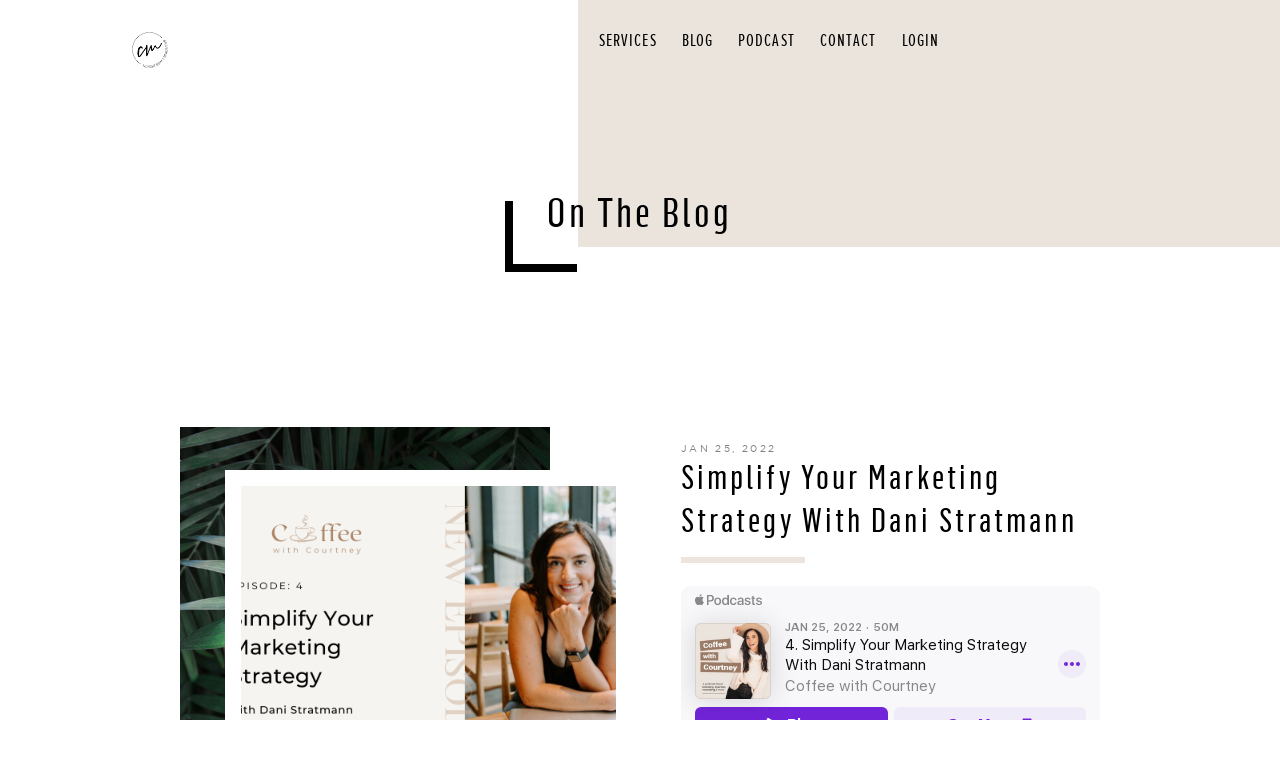

--- FILE ---
content_type: text/html; charset=utf-8
request_url: https://www.courtneymariecoaching.com/blog?tag=dani+stratmann
body_size: 8839
content:
<!DOCTYPE html>
<html lang="en">
  <head>
    <!-- Title and description ================================================== -->
    
              <meta name="csrf-param" content="authenticity_token">
              <meta name="csrf-token" content="G4MEgHSEBsfwBsHGAbjBfq4n0p2gFmcV5O9pkZhC0LXtYCXeFCrs4MLfHZIUY/R54QVnFGg/3MJXJRezWugVqw==">
            
    <title>
      
        Blog
      
    </title>
    <meta charset="utf-8" />
    <meta content="IE=edge,chrome=1" http-equiv="X-UA-Compatible">
    <meta name="viewport" content="width=device-width, initial-scale=1, maximum-scale=1, user-scalable=no">
    
      <meta name="description" content="A place where I talk about a little bit of everything and anything. Mostly, I will be sharing my knowledge or things that I learn that are related to health, fitness, wellness, fashion, beauty and life. Anything that I&#39;ve learned that can help you will be shared! " />
    

    <!-- Helpers ================================================== -->
    <meta property="og:type" content="article">
<meta property="og:url" content="https://www.courtneymariecoaching.com/blog?tag=dani+stratmann">
<meta name="twitter:card" content="summary_large_image">

<meta property="og:title" content="Blog">
<meta name="twitter:title" content="Blog">


<meta property="og:description" content="A place where I talk about a little bit of everything and anything. Mostly, I will be sharing my knowledge or things that I learn that are related to health, fitness, wellness, fashion, beauty and life. Anything that I&#39;ve learned that can help you will be shared! ">
<meta name="twitter:description" content="A place where I talk about a little bit of everything and anything. Mostly, I will be sharing my knowledge or things that I learn that are related to health, fitness, wellness, fashion, beauty and life. Anything that I&#39;ve learned that can help you will be shared! ">


<meta property="og:image" content="https://kajabi-storefronts-production.kajabi-cdn.com/kajabi-storefronts-production/sites/8276/images/ViWPyHpwTDcLuiazGx7V_ValerieDenisePhotos97of130.jpg">
<meta name="twitter:image" content="https://kajabi-storefronts-production.kajabi-cdn.com/kajabi-storefronts-production/sites/8276/images/ViWPyHpwTDcLuiazGx7V_ValerieDenisePhotos97of130.jpg">


    <link href="https://kajabi-storefronts-production.kajabi-cdn.com/kajabi-storefronts-production/themes/1031803/settings_images/88qpSrQeWOvhTgxCnAfQ_Add_a_headin_2.jpg?v=2" rel="shortcut icon" />
    <link rel="canonical" href="https://www.courtneymariecoaching.com/blog?tag=dani+stratmann" />

    
    
    <!-- CSS ================================================== -->
    <link rel="stylesheet" href="https://maxcdn.bootstrapcdn.com/bootstrap/4.0.0-alpha.4/css/bootstrap.min.css" integrity="sha384-2hfp1SzUoho7/TsGGGDaFdsuuDL0LX2hnUp6VkX3CUQ2K4K+xjboZdsXyp4oUHZj" crossorigin="anonymous">
    <link rel="stylesheet" href="https://maxcdn.bootstrapcdn.com/font-awesome/4.5.0/css/font-awesome.min.css">

    <link rel="stylesheet" media="screen" href="https://kajabi-app-assets.kajabi-cdn.com/assets/core-0d125629e028a5a14579c81397830a1acd5cf5a9f3ec2d0de19efb9b0795fb03.css" />
    <link rel="stylesheet" media="screen" href="https://kajabi-storefronts-production.kajabi-cdn.com/kajabi-storefronts-production/themes/1031803/assets/styles.css?1699995316546973" />
    <link rel="stylesheet" media="screen" href="https://kajabi-storefronts-production.kajabi-cdn.com/kajabi-storefronts-production/themes/1031803/assets/overrides.css?1699995316546973" />
    
    
    <!-- Google Font ================================================== -->
    
    
    
    
    
    
    
    <style>
        
        
        
        
        
        
    </style>
    
    
    <!-- Theme Font ================================================== -->
    <style>
        
            
                @font-face {
                    font-family: 'GothamHTF';
                    src: url('https://kajabi-storefronts-production.kajabi-cdn.com/kajabi-storefronts-production/themes/1031803/assets/gothamhtf-book-webfont.woff2?1699995316546973') format('woff2'),
                         url('https://kajabi-storefronts-production.kajabi-cdn.com/kajabi-storefronts-production/themes/1031803/assets/gothamhtf-book-webfont.woff?1699995316546973') format('woff');
                    font-weight: normal;
                    font-style: normal;
                }
                @font-face {
                    font-family: 'GothamHTF';
                    src: url('https://kajabi-storefronts-production.kajabi-cdn.com/kajabi-storefronts-production/themes/1031803/assets/gothamhtf-medium-webfont.woff2?1699995316546973') format('woff2'),
                         url('https://kajabi-storefronts-production.kajabi-cdn.com/kajabi-storefronts-production/themes/1031803/assets/gothamhtf-medium-webfont.woff?1699995316546973') format('woff');
                    font-weight: 500;
                    font-style: normal;
                }
            
            
                @font-face {
                    font-family: 'Flama-Basic';
                    src: url('https://kajabi-storefronts-production.kajabi-cdn.com/kajabi-storefronts-production/themes/1031803/assets/flamacondensed-basic-webfont.woff2?1699995316546973') format('woff2'),
                         url('https://kajabi-storefronts-production.kajabi-cdn.com/kajabi-storefronts-production/themes/1031803/assets/flamacondensed-basic-webfont.woff?1699995316546973') format('woff');
                    font-weight: normal;
                    font-style: normal;
                }
            
            
                @font-face {
                    font-family: 'WildSpiritAlt';
                    src: url('https://kajabi-storefronts-production.kajabi-cdn.com/kajabi-storefronts-production/themes/1031803/assets/wild-spirit-alt-webfont.woff2?1699995316546973') format('woff2'),
                         url('https://kajabi-storefronts-production.kajabi-cdn.com/kajabi-storefronts-production/themes/1031803/assets/wild-spirit-alt-webfont.woff?1699995316546973') format('woff');
                    font-weight: normal;
                    font-style: normal;
                }
            
            
                @font-face {
                    font-family: 'ProximaNovaExCn';
                    src: url('https://kajabi-storefronts-production.kajabi-cdn.com/kajabi-storefronts-production/themes/1031803/assets/proxima_nova_extra_condensed_bold-webfont.woff2?1699995316546973') format('woff2'),
                         url('https://kajabi-storefronts-production.kajabi-cdn.com/kajabi-storefronts-production/themes/1031803/assets/proxima_nova_extra_condensed_bold-webfont.woff?1699995316546973') format('woff');
                    font-weight: bold;
                    font-style: normal;
                }
                @font-face {
                    font-family: 'ProximaNovaExCn';
                    src: url('https://kajabi-storefronts-production.kajabi-cdn.com/kajabi-storefronts-production/themes/1031803/assets/proxima_nova_extra_condensed_regular-webfont.woff2?1699995316546973') format('woff2'),
                         url('https://kajabi-storefronts-production.kajabi-cdn.com/kajabi-storefronts-production/themes/1031803/assets/proxima_nova_extra_condensed_regular-webfont.woff?1699995316546973') format('woff');
                    font-weight: normal;
                    font-style: normal;
                }
            
            
            
            
            
            
            
            
            
        
    </style>
    
    <!-- Custom Uploaded font  ================================================== -->
    <style>
    
    
    
    
    
    
    
    
    
    </style>
    
    
    
    <!-- Font Class  ================================================== -->
    <style>
    h1, h2, h3, h4, h5, h6,
    .btn,
    .pf4_heading,
    .pf4_h2,
    .pf4_the_popup h2,
    .pf4_section_2__title,
    .pf4_section_14__item_number,
    .pf4_section_21__card_title,
    .pf4_section_24__item_title,
    .pf4_section_25__item_title,
    .pf4_section_25__item_number,
    .pf4_blog_single .blog__title,
    #kajabi-form.kajabi-form--popup .kajabi-form__title,
    .pf4_the_popup #kajabi-form .kajabi-form__title{
        font-family: Flama-Basic;
        font-size: px;
        font-weight: normal;
    }
                
                
    .pf4_subheading,
    .pf4_section_1__title,
    .pf4_section_5__left_content h4,
    .pf4_section_5__rightTop_content h4,
    .pf4_section_5__rightBottom_content h4,
    .pf4_footer_form h3,
    .pf4_footer_menu a,
    .header .header-menu a{
        font-family: ProximaNovaExCn;
        font-size: px;
        font-weight: normal;
    }
                
                
    body,
    .pf4_body,
    .pf4_button,
    .pf4_text,
    .pf4_the_popup,
    .pf4_section_2__text,
    .pf4_footer_form button,
    .pf4_footer_form .pf4-form-control,
    .pf4_footer_copyright,
    .pf4_footer_code,
    .pf4_section_7,
    .pf4_section_16__button,
    .pf4_section_18__item_title,
    .pf4_section_18__item_text,
    .pf4_section_20__item_title,
    .pf4_section_20__item_price,
    .pf4_section_21__month_name,
    .pf4_section_21__card_title span,
    .pf4_section_21__card_content_right span,
    .pf4_blog_post_content span,
    .pf4_blog_post_content article + a,
    .pf4_blog_pagination .pag__link,
    .pf4_section_24__item_text,
    .pf4_section_24__item_link,
    .pf4_blog_single .panel__body,
    .pf4_section_25__item_button,
    .pf4_the_popup #kajabi-form .kajabi-form__btn,
    #kajabi-form.kajabi-form--popup .kajabi-form__subtitle,
    #kajabi-form .kajabi-form__form-item input, #kajabi-form .kajabi-form__form-item textarea, #kajabi-form .kajabi-form__form-item select,
    #kajabi-form.kajabi-form--popup .kajabi-form__btn,
    .pf4_the_popup #kajabi-form .kajabi-form__form-item input,
    .pf4_the_popup #kajabi-form .kajabi-form__subtitle,
    #kajabi-form.kajabi-form--popup .kajabi-form__form-item input{
        font-family: GothamHTF;
        font-size: px;
        font-weight: normal;
    }
                
                
    .pf4_style,
    .pf4_section_1__style_text{
        font-family: WildSpiritAlt;
    }
    
    .header .header-menu a{
        font-family: ProximaNovaExCn;
        font-size: 5;
        font-weight: normal;
    }
    </style>


    <!-- Full Bleed Or Container ================================================== -->
    
    
    
    <!-- Popup Styling  ================================================== -->
    <style>
    #kajabi-form.kajabi-form--popup .kajabi-modal__content,
    .pf4_the_popup_content,
    
    #section-pop_two_step .pop__body, 
    #exit-pop .pop__body,
    #section-pop_two_step .pop__body--inner h2, 
    #exit-pop .pop__body--inner h1, #exit-pop .pop__body--inner h2{
        background-color:#dad4cf !important;
    }
    
    #kajabi-form.kajabi-form--popup fieldset,
    #kajabi-form.kajabi-form--popup .kajabi-form__subtitle,
    .pf4_the_popup #kajabi-form .kajabi-form__subtitle,
    .pf4_the_popup #kajabi-form fieldset,
    
    #section-pop_two_step .pop__body--inner, 
    #exit-pop .pop__body--inner{
        background-color:#ffffff;
    }
    
    #kajabi-form.kajabi-form--popup .kajabi-form__title,
    .pf4_the_popup #kajabi-form .kajabi-form__title,
    
    #section-pop_two_step .pop__body--inner h2, 
    #exit-pop .pop__body--inner h1, #exit-pop .pop__body--inner h2{
        color:;
    }
    
    #kajabi-form.kajabi-form--popup .kajabi-form__subtitle p,
    .pf4_the_popup #kajabi-form .kajabi-form__subtitle p,
    
    #section-pop_two_step .pop__body, 
    #exit-pop .pop__body {
        color:;
    }
    
    #kajabi-form.kajabi-form--popup .kajabi-form__btn,
    .pf4_the_popup #kajabi-form .kajabi-form__btn,
    
    body #section-pop_two_step .pop__body--inner button, 
    body #exit-pop .pop__body--inner .btn{
        background-color: !important;
        color: !important;
    }
    
    #kajabi-form.kajabi-form--popup .kajabi-form__btn:hover,
    .pf4_the_popup #kajabi-form .kajabi-form__btn:hover,
    
    body #section-pop_two_step .pop__body--inner button:hover, 
    body #exit-pop .pop__body--inner .btn:hover{
        background-color:#ffffff !important;
        color: !important;
    }
    
    #kajabi-form.kajabi-form--popup .kajabi-modal__close,
    .pf4_popup_close,
    
    #section-pop_two_step .kajabi-modal__close, 
    #exit-pop .kajabi-modal__close{
        background-color:;
    }
    
    #kajabi-form.kajabi-form--popup .kajabi-modal__close:hover,
    .pf4_popup_close:hover,
    
    #section-pop_two_step .kajabi-modal__close:hover, 
    #exit-pop .kajabi-modal__close:hover{
        background-color:;
    }
    
    .pf4_the_popup #kajabi-form .kajabi-form__form-item input,
    #kajabi-form.kajabi-form--popup .kajabi-form__form-item input,
    
    #section-pop_two_step .pop__body--inner form .pop__form .row .col-sm-12 input,
    #exit-pop input{
        background-color:#ffffff;
        border-color:#000000;
        color:#000000;
    }
    
    .pf4_the_popup #kajabi-form .kajabi-form__form-item input::-webkit-input-placeholder,
    #kajabi-form.kajabi-form--popup .kajabi-form__form-item input::-webkit-input-placeholder,
    
    #section-pop_two_step .kajabi-form__form-item input::-webkit-input-placeholder,
    #exit-pop .kajabi-form__form-item input::-webkit-input-placeholder{
       color:#000000;
    }
    
   .pf4_the_popup #kajabi-form .kajabi-form__form-item input::-moz-placeholder,
   #kajabi-form.kajabi-form--popup .kajabi-form__form-item input::-moz-placeholder,
   
   #section-pop_two_step .kajabi-form__form-item input::-moz-placeholder,
   #exit-pop .kajabi-form__form-item input::-moz-placeholder{
       color:#000000;
    }
    
   .pf4_the_popup #kajabi-form .kajabi-form__form-item input:-ms-input-placeholder,
   #kajabi-form.kajabi-form--popup .kajabi-form__form-item input:-ms-input-placeholder,
   
   #section-pop_two_step .kajabi-form__form-item input:-ms-input-placeholder,
   #exit-pop .kajabi-form__form-item input:-ms-input-placeholder{
       color:#000000;
    }
    
    .pf4_the_popup #kajabi-form .kajabi-form__form-item input:-moz-placeholder,
    #kajabi-form.kajabi-form--popup .kajabi-form__form-item input:-moz-placeholder,
    
    #section-pop_two_step .kajabi-form__form-item input:-moz-placeholder,
    #exit-pop .kajabi-form__form-item input:-moz-placeholder{
       color:#000000;
    }
    </style>

    <!-- Header hook ================================================== -->
    <link rel="alternate" type="application/rss+xml" title="Blog" href="https://www.courtneymariecoaching.com/blog.rss" /><script type="text/javascript">
  var Kajabi = Kajabi || {};
</script>
<script type="text/javascript">
  Kajabi.currentSiteUser = {
    "id" : "-1",
    "type" : "Guest",
    "contactId" : "",
  };
</script>
<script type="text/javascript">
  Kajabi.theme = {
    activeThemeName: "Elevate",
    previewThemeId: null,
    editor: false
  };
</script>
<meta name="turbo-prefetch" content="false">
<meta name="p:domain_verify" content="cbe4ef1afda0405d01a517566d7c58a6"/>

<meta property="og:type" content="article" />
    <meta property="og:title" content="Courtney Marie" />
    <meta property="og:description" content="Helping you bring your brand to life to attract and serve your ideal clients through easy to use website. We offer branding, Kajabi web design, graphic design services and more." />
    <meta property="og:url" content="https://courtneymariecoaching.mykajabi.com" />
    <meta property="og:site_name" content="Courtney Marie" />
    <meta property="article:published_time" content="2014-08-12T00:01:56+00:00" />
    <meta property="article:author" content="Courtney Marie" />
<script>
(function(i,s,o,g,r,a,m){i['GoogleAnalyticsObject']=r;i[r]=i[r]||function(){
(i[r].q=i[r].q||[]).push(arguments)
},i[r].l=1*new Date();a=s.createElement(o),
m=s.getElementsByTagName(o)[0];a.async=1;a.src=g;m.parentNode.insertBefore(a,m)
})(window,document,'script','//www.google-analytics.com/analytics.js','ga');
ga('create', 'UA-142143220-1', 'auto', {});
ga('send', 'pageview');
</script>
<style type="text/css">
  #editor-overlay {
    display: none;
    border-color: #2E91FC;
    position: absolute;
    background-color: rgba(46,145,252,0.05);
    border-style: dashed;
    border-width: 3px;
    border-radius: 3px;
    pointer-events: none;
    cursor: pointer;
    z-index: 10000000000;
  }
  .editor-overlay-button {
    color: white;
    background: #2E91FC;
    border-radius: 2px;
    font-size: 13px;
    margin-inline-start: -24px;
    margin-block-start: -12px;
    padding-block: 3px;
    padding-inline: 10px;
    text-transform:uppercase;
    font-weight:bold;
    letter-spacing:1.5px;

    left: 50%;
    top: 50%;
    position: absolute;
  }
</style>
<script src="https://kajabi-app-assets.kajabi-cdn.com/vite/assets/track_analytics-999259ad.js" crossorigin="anonymous" type="module"></script><link rel="modulepreload" href="https://kajabi-app-assets.kajabi-cdn.com/vite/assets/stimulus-576c66eb.js" as="script" crossorigin="anonymous">
<link rel="modulepreload" href="https://kajabi-app-assets.kajabi-cdn.com/vite/assets/track_product_analytics-9c66ca0a.js" as="script" crossorigin="anonymous">
<link rel="modulepreload" href="https://kajabi-app-assets.kajabi-cdn.com/vite/assets/stimulus-e54d982b.js" as="script" crossorigin="anonymous">
<link rel="modulepreload" href="https://kajabi-app-assets.kajabi-cdn.com/vite/assets/trackProductAnalytics-3d5f89d8.js" as="script" crossorigin="anonymous">      <script type="text/javascript">
        if (typeof (window.rudderanalytics) === "undefined") {
          !function(){"use strict";window.RudderSnippetVersion="3.0.3";var sdkBaseUrl="https://cdn.rudderlabs.com/v3"
          ;var sdkName="rsa.min.js";var asyncScript=true;window.rudderAnalyticsBuildType="legacy",window.rudderanalytics=[]
          ;var e=["setDefaultInstanceKey","load","ready","page","track","identify","alias","group","reset","setAnonymousId","startSession","endSession","consent"]
          ;for(var n=0;n<e.length;n++){var t=e[n];window.rudderanalytics[t]=function(e){return function(){
          window.rudderanalytics.push([e].concat(Array.prototype.slice.call(arguments)))}}(t)}try{
          new Function('return import("")'),window.rudderAnalyticsBuildType="modern"}catch(a){}
          if(window.rudderAnalyticsMount=function(){
          "undefined"==typeof globalThis&&(Object.defineProperty(Object.prototype,"__globalThis_magic__",{get:function get(){
          return this},configurable:true}),__globalThis_magic__.globalThis=__globalThis_magic__,
          delete Object.prototype.__globalThis_magic__);var e=document.createElement("script")
          ;e.src="".concat(sdkBaseUrl,"/").concat(window.rudderAnalyticsBuildType,"/").concat(sdkName),e.async=asyncScript,
          document.head?document.head.appendChild(e):document.body.appendChild(e)
          },"undefined"==typeof Promise||"undefined"==typeof globalThis){var d=document.createElement("script")
          ;d.src="https://polyfill-fastly.io/v3/polyfill.min.js?version=3.111.0&features=Symbol%2CPromise&callback=rudderAnalyticsMount",
          d.async=asyncScript,document.head?document.head.appendChild(d):document.body.appendChild(d)}else{
          window.rudderAnalyticsMount()}window.rudderanalytics.load("2apYBMHHHWpiGqicceKmzPebApa","https://kajabiaarnyhwq.dataplane.rudderstack.com",{})}();
        }
      </script>
      <script type="text/javascript">
        if (typeof (window.rudderanalytics) !== "undefined") {
          rudderanalytics.page({"account_id":"8295","site_id":"8276"});
        }
      </script>
      <script type="text/javascript">
        if (typeof (window.rudderanalytics) !== "undefined") {
          (function () {
            function AnalyticsClickHandler (event) {
              const targetEl = event.target.closest('a') || event.target.closest('button');
              if (targetEl) {
                rudderanalytics.track('Site Link Clicked', Object.assign(
                  {"account_id":"8295","site_id":"8276"},
                  {
                    link_text: targetEl.textContent.trim(),
                    link_href: targetEl.href,
                    tag_name: targetEl.tagName,
                  }
                ));
              }
            };
            document.addEventListener('click', AnalyticsClickHandler);
          })();
        }
      </script>
<script>
!function(f,b,e,v,n,t,s){if(f.fbq)return;n=f.fbq=function(){n.callMethod?
n.callMethod.apply(n,arguments):n.queue.push(arguments)};if(!f._fbq)f._fbq=n;
n.push=n;n.loaded=!0;n.version='2.0';n.agent='plkajabi';n.queue=[];t=b.createElement(e);t.async=!0;
t.src=v;s=b.getElementsByTagName(e)[0];s.parentNode.insertBefore(t,s)}(window,
                                                                      document,'script','https://connect.facebook.net/en_US/fbevents.js');


fbq('init', '174520799822695');
fbq('track', "PageView");</script>
<noscript><img height="1" width="1" style="display:none"
src="https://www.facebook.com/tr?id=174520799822695&ev=PageView&noscript=1"
/></noscript>
<meta name='site_locale' content='en'><style type="text/css">
  /* Font Awesome 4 */
  .fa.fa-twitter{
    font-family:sans-serif;
  }
  .fa.fa-twitter::before{
    content:"𝕏";
    font-size:1.2em;
  }

  /* Font Awesome 5 */
  .fab.fa-twitter{
    font-family:sans-serif;
  }
  .fab.fa-twitter::before{
    content:"𝕏";
    font-size:1.2em;
  }
</style>
<link rel="stylesheet" href="https://cdn.jsdelivr.net/npm/@kajabi-ui/styles@1.0.4/dist/kajabi_products/kajabi_products.css" />
<script type="module" src="https://cdn.jsdelivr.net/npm/@pine-ds/core@3.14.1/dist/pine-core/pine-core.esm.js"></script>
<script nomodule src="https://cdn.jsdelivr.net/npm/@pine-ds/core@3.14.1/dist/pine-core/index.esm.js"></script>

    
    <!-- Google tag (gtag.js) -->
<script async src="https://www.googletagmanager.com/gtag/js?id=G-009VG11DFL"></script>
<script>
  window.dataLayer = window.dataLayer || [];
  function gtag(){dataLayer.push(arguments);}
  gtag('js', new Date());

  gtag('config', 'G-009VG11DFL');
</script>

  </head>
  <body  >
    <!-- Announcement Variables -->






<!-- KJB Settings Variables -->


<style>
  .announcement {
    background: #f1e9e7;
    color: #121f29;
  }
  a.announcement:hover {
    color: #121f29;
  }
</style>


    
    
    <div class="container container--main">
      <div class="content-wrap">
        <div id="section-header" data-section-id="header"><!-- Header Variables -->























<!-- KJB Settings Variables -->





<style>
  .header {
    background: #bfa48f;
  }
  
    .header--dark a, .header--dark a:hover, .header--dark a:not([href]):not([tabindex]) {
      color: #000000;
    }
    .header--light a, .header--light a:hover, .header--light a:not([href]):not([tabindex]) {
      color: #000000;
    }
  
  .header .logo--text, .header--left .header-menu a {
    line-height: 200px;
  }
  .header .logo--image {
    height: 200px;
  }
  .header .logo img {
    max-height: 200px;
  }

  /*============================================================================
    #Header User Menu Styles
  ==============================================================================*/
  .header .user__dropdown {
    background: #bfa48f;
    top: 231px;
  }
  .header--center .user__dropdown {
    top: 50px;
  }
  
    .header .user__dropdown a {
      color: #000000;
    }
  
  /*============================================================================
    #Header Responsive Styles
  ==============================================================================*/
  @media (max-width: 767px) {
    .header .logo--text {
      line-height: 100px;
    }
    .header .logo--image {
      max-height: 100px;
    }
    .header .logo img {
      max-height: 100px;
    }
    .header .header-ham {
      top: 50px;
    }
  }
</style>




<style>
.header .social-icons__icon{
    background-color:#000000;
    color:#ffffff;
}
.header .social-icons__icon:hover{
    background-color:#000000;
    color:#ffffff !important;
}`
.header .logo img{
    max-height: 200px !important;
}
</style>

  <div class="header header--light header--left" kjb-settings-id="sections_header_settings_background_color">
    <div class="container">
      
        <a href="/" class="logo logo--image">
          <img src="https://kajabi-storefronts-production.kajabi-cdn.com/kajabi-storefronts-production/themes/1031803/settings_images/qGlCM2sQtGLvCoo5KCqw_CM_Submark_Black.png" kjb-settings-id="sections_header_settings_logo"/>
        </a>
      
      
        <div class="header-ham">
          <span></span>
          <span></span>
          <span></span>
        </div>
      
      <div kjb-settings-id="sections_header_settings_menu" class="header-menu">
        
        
            
            
          
            <a href="https://www.courtneymariecoaching.com/design">Services</a>
          
            <a href="https://www.courtneymariecoaching.com/blog">Blog</a>
          
            <a href="https://podcasts.apple.com/us/podcast/coffee-with-courtney/id1605649502?i=1000548150731">Podcast</a>
          
            <a href="https://www.courtneymariecoaching.com/contact">Contact</a>
          
          
        
        
        <!-- User Dropdown Variables -->





<!-- KJB Settings Variables -->






  <span kjb-settings-id="sections_header_settings_language_login"><a href="/login">Login</a></span>


      </div>
      <div class="pf4_header_icons">
        <!-- Section Variables -->






















<!-- KJB Settings Variables -->

















<style>
  .footer .social-icons__icon,
  .footer .social-icons__icon:hover {
    color: #ffffff;
  }
  .footer .social-icons--round .social-icons__icon ,
  .footer .social-icons--square .social-icons__icon {
    background-color: #000000;
  }
</style>


  <div class="social-icons  ">
    <div class="social-icons__row">
      
      
      
      
      
      
      
      
      
      
      
      
      
      
      
      
    </div>
  </div>


      </div>
    </div>
  </div>


</div>
        


        <div class="pf4_blog_archive_page">
<div id="section-bp_section_22" data-section-id="bp_section_22">
<style>
.pf4_bp_section_22{
    background-color:;
}
.pf4_bp_section_22 .pf4_section_22__title{
    color:#000000;
}
.pf4_bp_section_22 .pf4_section_22__title:before,
.pf4_bp_section_22 .pf4_section_22__title:after{
    background-color:#000000;
}
.pf4_bp_section_22 .pf4_section_22__right_bg_style,
.pf4_bp_section_22 article:after{
    background-color:#eae4dd;
}
</style>
<div class="section pf4_section_22 pf4_bp_section_22" kjb-settings-id="sections_bp_section_22_settings_title">
    <div class="container">
      <h2 class="pf4_section_22__title pf4_h2">On The Blog</h2>
      
      

      <div class="pf4_section_22__right_bg full-bg-holder">
        <span class="full-right-bg pf4_section_22__right_bg_style" r-site-width=".pf4_bp_section_22 .container" r-content-width=".pf4_bp_section_22 .pf4_section_22__right_bg"></span>
        <span class="full-bg-mobile pf4_section_22__right_bg_style" r-site-width=".pf4_bp_section_22 .container"></span>
      </div>
    </div>
</div>


</div>
<div id="section-bp_section_23" data-section-id="bp_section_23">
<style>
.pf4_bp_section_23{
    background-color:;
}
.pf4_bp_section_23 .pf4_blog_post_content h2 a,
.pf4_bp_section_23 .pf4_blog_post_content span,
.pf4_bp_section_23 .pf4_blog_post_content article,
.pf4_bp_section_23 .pf4_blog_pagination{
    color:;
}
.pf4_bp_section_23 .pf4_blog_post_content h2:after{
    background-color:#bfa48f;
}
.pf4_bp_section_23 .pf4_blog_post_content h2 a:hover{
    color:#bfa48f;
}
.pf4_bp_section_23 .pf4_blog_post_image span{
    background-image:url(https://kajabi-storefronts-production.kajabi-cdn.com/kajabi-storefronts-production/themes/1031803/assets/section-9-bg.jpg?1699995316546973);
}
.pf4_bp_section_23 .pf4_blog_post_content article + a{
	color:#bfa48f;
}
.pf4_bp_section_23 .pf4_blog_post_content article + a:hover{
	color:;
}
.pf4_bp_section_23 .pf4_blog_post_image a{
    border-color:;
}
</style>
<div class="pf4_blog pf4_bp_section_23"  kjb-settings-id="sections_bp_section_23_settings_truncate">
    <div class="container">
    	
        	<div class="pf4_blog_posts">
                
                    
                    
                	<div class="pf4_blog_post odd ">
                    	<div class="pf4_blog_post_image for_left">
                        	<span></span>
                            <a href="/blog/simplify-your-marketing-strategy-with-dani-stratmann" style="background-image:url(https://kajabi-storefronts-production.kajabi-cdn.com/kajabi-storefronts-production/blogs/6117/images/PQQrAwxgS4yviIqdPQNa_Copy_of_Podcast_BLOG_Templates_3.png)"></a>
                        </div>
                        <div class="pf4_blog_post_content">
                        	<span>Jan 25, 2022</span>
                            <h2 class="pf4_h2"><a href="/blog/simplify-your-marketing-strategy-with-dani-stratmann">Simplify Your Marketing Strategy With Dani Stratmann</a></h2>
                            
        					
        					<article class="pf4_text"><p><iframe width='300' height='175' style='width: 100%; max-width: 660px; overflow: hidden; background: transparent;' allow='autoplay *; encrypted-media *; fullscreen *' frameborder='0' sandbox='allow-forms allow-popups allow-same-origin allow-scripts allow-storage-access-by-user-activation allow-top-navigation-by-user-activation' src='https://embed.podcasts.apple.com/us/podcast/simplify-your-marketing-strategy-with-dani-stratmann/id1605649502?i=1000548932052'> </iframe></p>
<p><span style='font-weight: 400;'>Have you developed your marketing strategy? Whether you’re experienced in business or brand new, messy action is fine, but it’s important to make sure that action, messy or otherwise, is going to lead somewhere. </span></p>
<p><span style='font-weight: 400;'>My guest this week is D</span>...</p></article>
       						<a href="/blog/simplify-your-marketing-strategy-with-dani-stratmann">READ MORE &gt;&gt;</a>
                        </div>
                        
                    </div>
                    
                    
                
            </div>
    		
        
    </div>
</div>


</div>
</div>
        <div id="section-footer" data-section-id="footer">
<style>
.footer{
    background-color:#ffffff;
}
.footer:after{
    background-color:#f5f4f0;
}
.footer_leaf_image{
    background-image:url(https://kajabi-storefronts-production.kajabi-cdn.com/kajabi-storefronts-production/themes/1031803/assets/footer_leaf.png?1699995316546973);
}
.footer_dots_image{
     background-image:url(https://kajabi-storefronts-production.kajabi-cdn.com/kajabi-storefronts-production/themes/1031803/assets/section_4_dots.png?1699995316546973);
}
.pf4_footer_copyright,
.pf4_footer_form h3,
.pf4_ig_feed h2,
.pf4_footer_menu a,
.pf4_footer_code{
    color:;
}
.footer .social-icons__icon{
    background-color:#000000;
    color:;
}
.footer .social-icons__icon:hover{
    background-color:#bfa48f;
    color: !important;
}

.pf4_footer_form button{
    background-color:#000000;
    border-color:#000000;
    color:#ffffff !important;
}
.pf4_footer_form button:hover{
    background-color:#bba59b;
    border-color:#bba59b;
    color: !important;
}
</style>


<footer class="footer">
    
    <div class="container">
        <div class="pf4_ig_feed">
            <h2 class="pf4_h2">LET’S CONNECT ON INSTAGRAM</h2>
            <!-- LightWidget WIDGET --><script src="https://cdn.lightwidget.com/widgets/lightwidget.js"></script><iframe src="https://cdn.lightwidget.com/widgets/159fd8d94f175c019778bea0e7922beb.html" scrolling="no" allowtransparency="true" class="lightwidget-widget" style="width:100%;border:0;overflow:hidden;"></iframe>
        </div>
        <div class="pf4_footer_form">
            <h3>STAY UP TO DATE ON PODCAST EPISODES AND MORE!</h3>
            
                
            
                
                                
                <form data-parsley-validate="true" data-kjb-disable-on-submit="true" action="https://www.courtneymariecoaching.com/forms/36526/form_submissions" accept-charset="UTF-8" method="post"><input name="utf8" type="hidden" value="&#x2713;" autocomplete="off" /><input type="hidden" name="authenticity_token" value="vQQ0BGlpjZdi+DfqqEZBnn+swU+eiTaW7BkwCwJXdk3SdVJGjssJq4TsEJeg5Szv3S98aR56l4pmT5EQwvS7Tg==" autocomplete="off" /><input type="text" name="website_url" autofill="off" placeholder="Skip this field" style="display: none;" /><input type="hidden" name="kjb_fk_checksum" autofill="off" value="e31e6e5695d91c38df139470bc04edd3" />
                    
                    
                    
                                
                    <div class="section--middle optin__panel optin__panel--flush" kjb-settings-id="sections_footer_settings_form">
                        <input type="hidden" name="thank_you_url" value="">
                        
                            <div class="text-field form-group"><input type="text" name="form_submission[name]" id="form_submission_name" value="" required="required" class="pf4-form-control" placeholder="First Name" /></div>
                        
                            <div class="email-field form-group"><input required="required" class="pf4-form-control" placeholder="Your Best Email" type="email" name="form_submission[email]" id="form_submission_email" /></div>
                        
                        <div class="pf4_form_button_holder">
                            <button class="btn--sections_footer_settings_btn_text btn-- btn--" id="form-button" type="submit" kjb-settings-id="sections_footer_settings_btn_text">Submit</button>
                        </div>
                    </div>
                </form>
            
        </div>
        <div class="pf4_footer_icons">
            <!-- Section Variables -->






















<!-- KJB Settings Variables -->

















<style>
  .footer .social-icons__icon,
  .footer .social-icons__icon:hover {
    color: #ffffff;
  }
  .footer .social-icons--round .social-icons__icon ,
  .footer .social-icons--square .social-icons__icon {
    background-color: #000000;
  }
</style>


  <div class="social-icons  ">
    <div class="social-icons__row">
      
        <a class="social-icons__icon fa fa-facebook" href="https://www.facebook.com/courtneymariecoachingg" kjb-settings-id="sections_footer_settings_social_icon_link_facebook"></a>
      
      
      
        <a class="social-icons__icon fa fa-instagram" href="https://www.instagram.com/courtneymarie.me/" kjb-settings-id="sections_footer_settings_social_icon_link_instagram"></a>
      
      
      
        <a class="social-icons__icon fa fa-pinterest" href="https://www.pinterest.com/courtneymariecoaching/" kjb-settings-id="sections_footer_settings_social_icon_link_pinterest"></a>
      
      
      
      
      
        <a class="social-icons__icon fa fa-apple" href="https://podcasts.apple.com/us/podcast/courtneys-healthy-habits/id1476207822?l=fr" kjb-settings-id="sections_footer_settings_social_icon_link_itunes"></a>
      
      
      
      
      
      
      
      
    </div>
  </div>


        </div>
        <div class="pf4_footer_menu">
            
              <div kjb-settings-id="sections_footer_settings_menu">
                
                  <a class="footer__menu-item" href="https://www.courtneymariecoaching.com/pages/contact-me">Contact Me</a>
                
                  <a class="footer__menu-item" href="https://www.courtneymariecoaching.com/resources">Resources</a>
                
                  <a class="footer__menu-item" href="https://www.courtneymariecoaching.com/pages/privacy-policy">Privacy</a>
                
                  <a class="footer__menu-item" href="https://www.courtneymariecoaching.com/pages/terms">Terms</a>
                
                  <a class="footer__menu-item" href="https://www.courtneymariecoaching.com/pages/disclaimer">Disclaimer</a>
                
              </div>
            
        </div>
        <div class="pf4_footer_copyright">
            © 2019 Courtney Marie. All Rights Reserved.
        </div>
        <div class="pf4_footer_code">
            Elevate Theme by <a href=https://www.launchtoday.co>launchtoday.co</a>
        </div>
    </div>
    <span class="footer_leaf_image"></span>
    <span class="footer_dots_image"></span>
</footer>

</div>
      </div>
    </div>
    
      <div id="section-pop_exit" data-section-id="pop_exit">

  



  


</div>
    
    <div id="section-pop_two_step" data-section-id="pop_two_step">






  


<style>
  #two-step {
    display: none;
    /*============================================================================
      #Background Color Override
    ==============================================================================*/
    
      /*============================================================================
        #Text Color Override
      ==============================================================================*/
      color: ;
    
  }
</style>

<div id="two-step" class="pop pop--light">
  <div class="pop__content">
    <div class="pop__inner">
      <div class="pop__body" style="background: #fff;">
        <a class="pop__close">
          Close
        </a>
        
        <div class="pop__body--inner">
          
            <div class="block--1492725503624">
              
                  <div kjb-settings-id="sections_pop_two_step_blocks_1492725503624_settings_text">
  <h2>Do you need a sales page that actually converts?</h2>
<p>Drop your info below to download my FREE guide with&nbsp;my top 10 tips for a high converting sales page.</p>
</div>

              
            </div>
          
          
  <form data-parsley-validate="true" data-kjb-disable-on-submit="true" action="https://www.courtneymariecoaching.com/forms/390551/form_submissions" accept-charset="UTF-8" method="post"><input name="utf8" type="hidden" value="&#x2713;" autocomplete="off" /><input type="hidden" name="authenticity_token" value="JhU45+p9CTD+RoYWCVovXY9p0u0ieY8ULkaldDY+38JgwY0RkfQv0DhdE0lYCHDP0Q2QYeP4Fj1AAWxNc1fRMw==" autocomplete="off" /><input type="text" name="website_url" autofill="off" placeholder="Skip this field" style="display: none;" /><input type="hidden" name="kjb_fk_checksum" autofill="off" value="209adfc4c64f297f2ea7b684145a7c9e" />
    
    
    
    
    
    
    
    

    <style>
      /*============================================================================
        #Individual CTA Style
      ==============================================================================*/
      .btn--sections_pop_two_step_settings_btn_text.btn--solid {
        background: #a88a73;
        border-color: #a88a73;
        color: #fff;
      }
      .btn--sections_pop_two_step_settings_btn_text.btn--outline {
        border-color: #a88a73;
        color: #a88a73;
      }
    </style>
    <div class="pop__form" kjb-settings-id="sections_pop_two_step_settings_form">
      <input type="hidden" name="thank_you_url" value="/resource_redirect/downloads/sites/8276/themes/1031803/downloads/6p6VAtIQ8HBw4zLoaYCA_FREE_7_Day_Workout_Plan.pdf">
      <div class="row optin optin--stacked">
        
          <div class="col-sm-12">
            <div class="text-field form-group"><input type="text" name="form_submission[name]" id="form_submission_name" value="" required="required" class="form-control" placeholder="First Name" /></div>
          </div>
        
          <div class="col-sm-12">
            <div class="email-field form-group"><input required="required" class="form-control" placeholder="Your Best Email" type="email" name="form_submission[email]" id="form_submission_email" /></div>
          </div>
        
          <div class="col-sm-12">
            <div class="checkbox-field form-group"><input type="hidden" name="form_submission[custom_3]" id="form_submission_custom_3" value="0" autocomplete="off" /><label><input type="checkbox" name="form_submission[custom_3]" id="form_submission_custom_3" value="1" required="required" class="form-control" placeholder="Check to receive emails from us" data-parsley-multiple="bsn4nvr9" /><span class="overlay"></span><span class="text">Check to receive emails from us</span></label></div>
          </div>
        
        <div class="col-sm-12">
          <button class="btn btn--sections_pop_two_step_settings_btn_text btn--block btn--solid btn-form" id="form-button" type="submit" kjb-settings-id="sections_pop_two_step_settings_btn_text">SUBMIT</button>
        </div>
      </div>
    </div>
  </form>


        </div>
      </div>
    </div>
  </div>
</div>

</div>

    <!-- Javascripts ================================================== -->
    <script src="https://cdnjs.cloudflare.com/ajax/libs/jquery/3.3.1/jquery.min.js"></script>
    
    <script src="https://kajabi-app-assets.kajabi-cdn.com/assets/core-138bf53a645eb18eb9315f716f4cda794ffcfe0d65f16ae1ff7b927f8b23e24f.js"></script>
    <script charset='ISO-8859-1' src='https://fast.wistia.com/assets/external/E-v1.js'></script>
    <script charset='ISO-8859-1' src='https://fast.wistia.com/labs/crop-fill/plugin.js'></script>
    <script src="https://cdnjs.cloudflare.com/ajax/libs/ouibounce/0.0.12/ouibounce.min.js"></script>
    <script src="https://cdnjs.cloudflare.com/ajax/libs/slick-carousel/1.6.0/slick.min.js"></script>
    <script src="https://kajabi-storefronts-production.kajabi-cdn.com/kajabi-storefronts-production/themes/1031803/assets/scripts.js?1699995316546973"></script>
    <script src="https://cdnjs.cloudflare.com/ajax/libs/tether/1.3.8/js/tether.min.js"></script><!-- Tether for Bootstrap -->
    <script src="https://maxcdn.bootstrapcdn.com/bootstrap/4.0.0-alpha.4/js/bootstrap.min.js" integrity="sha384-VjEeINv9OSwtWFLAtmc4JCtEJXXBub00gtSnszmspDLCtC0I4z4nqz7rEFbIZLLU" crossorigin="anonymous"></script>
    <script id="dsq-count-scr" src="//.disqus.com/count.js" async=""></script>
    
  </body>
</html>

--- FILE ---
content_type: text/css
request_url: https://kajabi-storefronts-production.kajabi-cdn.com/kajabi-storefronts-production/themes/1031803/assets/overrides.css?1699995316546973
body_size: 12622
content:
.pf4_mobile_only {
  display: none; }

/*
	Globals --> Full Left BG
-----------------------------*/
.full-bg-holder {
  position: relative; }

.full-bg-holder > * {
  position: relative;
  z-index: 1; }

.full-left-bg {
  position: absolute;
  z-index: 0;
  height: 100%;
  width: 100%;
  left: 0;
  top: 0;
  display: block;
  content: "";
  background-color: #F5F5F5;
  opacity: 0; }

.full-left-bg.active {
  opacity: 1; }

/*
	Globals --> Full right BG
-----------------------------*/
.full-right-bg {
  position: absolute;
  z-index: 0;
  height: 100%;
  width: 100%;
  right: 0;
  top: 0;
  display: block;
  content: "";
  background-color: #859CAC;
  opacity: 0; }

.full-right-bg.active {
  opacity: 1; }

/*
	Globals --> Full Right & Left BG
-----------------------------*/
.full-bg-mobile {
  display: none;
  position: absolute;
  z-index: 0;
  height: 100%;
  width: 100%;
  left: 0;
  top: 0;
  content: "";
  opacity: 0;
  background-color: #859CAC; }

.full-bg-mobile.active {
  opacity: 1; }

@media (max-width: 980px) {
  .full-left-bg,
  .full-right-bg {
    display: none; }

  .full-bg-mobile {
    display: block; } }
/*
	Globals --> Button
-----------------------------*/
.pf4_button{
  font-family: GothamHTF;
  font-size: 13.5px;
  font-weight: 300;
  line-height: 2.21;
  letter-spacing: 1.4px;
  color: #ffffff;
  background-color: #000;
  text-transform: uppercase;
  display: inline-block;
  padding: 7.5px 30px;
  margin: 0; 
}

.pf4_button:hover{
  background-color: #D1A691;
  color: #fff; 
}
.pf4_button:visited{
  color: #fff;
  text-decoration: none;
}

@media (max-width: 980px) {
  .pf4_button {
    font-size: 12px;
    padding: 5px 15px; } }
/*
	Globals --> Font
-----------------------------*/
.pf4_h2,
.pf4_the_popup h2 {
  margin: 0;
  font-family: Flama-Basic;
  font-size: 41px;
  letter-spacing: 3.1px;
  color: #000000;
  /* text-transform: uppercase; */
  margin-bottom: 14px;
  }

.pf4_text,
.pf4_the_popup {
  font-family: GothamHTF;
  font-size: 14px;
  font-weight: normal;
  line-height: 1.96;
  color: #000000; }

@media (max-width: 700px) {
  .pf4_h2 {
    font-size: 30px; } }


/*
	Section 1 (Hero)
=================================================*/
.pf4_section_1 {
  background-color: #fff;
  position: relative; }

.pf4_section_1 .container {
  padding: 0;
  max-width: 1030px;
  width: 100%;
  display: flex;
  flex-wrap: wrap; }

.pf4_section_1__left {
  width: 50%;
  position: relative;
  min-height: 300px;
  padding-top: 134px;
  padding-bottom: 56px;
  word-wrap: break-word;
  }

.pf4_section_1__right {
  width: 50%;
  padding-top: 150px;
  padding-bottom: 56px; }

.pf4_section_1__style_text {
  margin: 0;
  font-family: WildSpiritAlt;
  font-size: 235.3px;
  font-weight: normal;
  line-height: 1.2;
  letter-spacing: normal;
  color: #000000;
  position: absolute;
  left: -50px;
  z-index: 2;
  top: 330px;
  width: 920px;
  text-align: center;
  }

.pf4_section_1__title {
  margin: 0;
  font-family: ProximaNovaExCn;
  font-size: 33.3px;
  font-weight: bold;
  line-height: 1.2;
  letter-spacing: normal;
  color: #000000;
  position: absolute;
  bottom: 186px;
  right: -13px;
  z-index: 2; }

.pf4_section_1__right img {
  color: #fff;
  margin-left: -95px;
  max-width: 502px;
  margin-top: 0;
  margin-bottom: 0; }

.pf4_section_1__overlay_bg {
  position: absolute;
  width: 37%;
  height: 100%;
  right: 0;
  bottom: 0;
  background-size: contain;
  background-repeat: no-repeat;
  z-index: 1;
  background-position: right bottom; }

.pf4_section_1__right .full-right-bg {
  height: 83%;
  height: calc(100% - 92px);
  background-color: #F3E9E7; }

.pf4_section_1__right .full-bg-mobile {
  background-color: #F3E9E7; }

@media (max-width: 1150px) {
  .pf4_section_1 .container {
    max-width: 900px; 
  } 
}
@media (max-width: 980px) {
  .pf4_section_1 .container {
    max-width: 600px; 
  }
  .pf4_section_1__left {
    width: 100%;
    padding-top: 100px;
    padding-bottom: 20px;
  }
  .pf4_section_1__right {
    width: 100%;
    padding: 0;
    text-align: center; 
  }
  .pf4_section_1__right img {
    margin: 0;
    width: 100%;
    max-width: 100%;
  }
  .pf4_section_1__style_text {
    top: 0 !important;
    left: 0 !important;
    position: relative;
    margin-bottom: -20px;
    font-size: 140px !important;
    text-align: left;
    }

  .pf4_section_1__title {
    bottom: 0 !important;
    right: auto;
    left: 0 !important;
    position: relative;
    }

  .pf4_section_1 {
    padding-bottom: 50px; }

  .pf4_section_1__right .full-bg-mobile {
    height: 80%;
    top: 10%; } }
@media (max-width: 700px) {
  .pf4_section_1 .container {
    max-width: 400px; }

  .pf4_section_1__style_text {
    font-size: 140.3px !important;
    bottom: -51px;
    left: 0; }

  .pf4_section_1__title {
    font-size: 22px;
    left: 98px; 
  }

  
}
@media (max-width: 500px) {
  .pf4_section_1 .container {
    width: 86%; 
  }
  .pf4_section_1__style_text {
    font-size: 120.3px !important;
    left: 0;
    width: 100%;
    line-height:0.9;
    margin-bottom:20px;
  }
  .pf4_section_1__title {
    font-size: 22px ;
    left: 0; 
  } 
}


/*
	Section 2 (Image & content)
=================================================*/
.pf4_section_2 {
  position: relative;
  background-color: #fff;
  padding-top: 97px;
  padding-bottom: 85px; }

.pf4_section_2 .container {
  padding: 0;
  max-width: 1030px;
  width: 100%;
  display: flex;
  flex-wrap: wrap;
  position: relative;
  z-index: 2; }

.pf4_section_2__left {
  width: 50%;
  padding-right: 60px;
  box-sizing: border-box; }

.pf4_section_2__left img {
  margin: 0;
  padding: 12px;
  background-color: #fff;
  max-width: 452px;
  width: 100%; }

.pf4_section_2__right {
  width: 50%; }

.pf4_section_2__right_in {
  background-color: #FFFFFF;
  padding: 55px 50px;
  padding-bottom: 65px; }

.pf4_section_2__title {
  margin: 0;
  font-family: Flama-Basic;
  font-size: 41px;
  letter-spacing: 3.1px;
  color: #000000;
  /* text-transform: uppercase; */
  margin-bottom: 14px;
  }

.pf4_section_2__text {
  font-family: GothamHTF;
  font-size: 14px;
  font-weight: normal;
  line-height: 1.96;
  color: #000000;
  margin-bottom: 29px; }

.pf4_section_2__leaf {
  z-index: 1;
  position: absolute;
  width: 100%;
  height: 100%;
  left: 0;
  top: 0;
  background-size: 458px;
  background-repeat: no-repeat;
  background-position: center top; }

.pf4_section_2__bg {
  background-color: #F2E8E6;
  z-index: 0;
  position: absolute;
  width: 100%;
  height: 67%;
  left: 0;
  top: 5%; }

@media (max-width: 1150px) {
  .pf4_section_2 .container {
    max-width: 900px; } }
@media (max-width: 980px) {
  .pf4_section_2 {
    padding-top: 50px;
    padding-bottom: 50px; }

  .pf4_section_2 .container {
    max-width: 600px; }

  .pf4_section_2__left {
    display: none; }

  .pf4_section_2__right {
    width: 100%; }

  .pf4_section_2__bg {
    height: 100%;
    top: 0; }

  .pf4_section_2__leaf {
    height: 98%;
    top: 2%; } }
@media (max-width: 700px) {
  .pf4_section_2 .container {
    max-width: 400px; }

  .pf4_section_2__right_in {
    padding: 30px; }

  .pf4_section_2__title {
    font-size: 30px; } }
@media (max-width: 500px) {
  .pf4_section_2 .container {
    width: 86%; } }
/*
	Section 3 (box content and bg)
=================================================*/
.pf4_section_3 {
  background-color: #fff;
  padding-bottom: 147px; }

.pf4_section_3 .container {
  padding: 0;
  max-width: 1030px;
  width: 100%;
  background-size: cover;
  background-repeat: no-repeat;
  background-position: center;
  padding-top: 72px;
  padding-bottom: 66px; }

.pf4_section_3__box {
  background-color: #fff;
  max-width: 514px;
  margin: 0 auto;
  text-align: center;
  box-sizing: border-box;
  padding: 90px 50px;
  padding-bottom: 110px; }

.pf4_section_3__text {
  margin-bottom: 29px; }

@media (max-width: 980px) {
  .pf4_section_3 .container {
    max-width: 100%;
    padding-top: 50px;
    padding-bottom: 50px; }

  .pf4_section_3__box {
    max-width: 600px;
    padding-top: 50px;
    padding-bottom: 60px; }

  .pf4_section_3 {
    padding-bottom: 0; } }
@media (max-width: 700px) {
  .pf4_section_3__box {
    max-width: 400px;
    padding: 30px; } }
@media (max-width: 500px) {
  .pf4_section_3__box {
    width: 86%; } }
/*
	Section 4 (hero2)
=================================================*/
.pf4_section_4 {
  background-color: #F3E9E7;
  padding-top: 91px;
  padding-bottom: 0;
  position: relative;
  overflow: hidden; }

.pf4_section_4 .container {
  padding: 0;
  max-width: 1030px;
  width: 100%;
  display: flex;
  flex-wrap: wrap;
  position: relative;
  z-index: 2;
  padding-bottom: 69px; }

.pf4_section_4__left {
  width: 50%;
  padding-top: 67px;
  box-sizing: border-box;
  padding-right: 90px; }

.pf4_section_4__right {
  width: 50%;
  box-sizing: border-box;
  padding-left: 50px; }

.pf4_section_4__text {
  margin-bottom: 54px; }

.pf4_section_4__mobile_cover {
  height: 445px;
  width: 230px;
  position: relative;
  background-size: contain; }

.pf4_section_4__mobile_image {
  height: 309px;
  width: 181px;
  position: absolute;
  top: 69px;
  left: 32px;
  background-size: cover;
  background-repeat: no-repeat;
  background-position: center; }

.pf4_section_4__leaf {
  position: absolute;
  top: 0;
  right: 0;
  width: 30%;
  height: 100%;
  z-index: 0;
  background-size: contain;
  background-position: right top;
  background-repeat: no-repeat; }

.pf4_section_4__headphone {
  position: absolute;
  bottom: 0;
  left: 315px;
  width: 230px;
  height: 210px;
  z-index: 0;
  background-size: contain;
  background-position: center bottom;
  background-repeat: no-repeat; }

.pf4_section_4__dots {
  position: absolute;
  bottom: -240px;
  left: -98px;
  width: 600px;
  height: 400px;
  z-index: 0;
  background-size: 553px;
  background-position: left bottom;
  background-repeat: no-repeat; }

@media (max-width: 1150px) {
  .pf4_section_4 .container {
    max-width: 900px; }

  .pf4_section_4__dots {
    width: 330px;
    height: 230px;
    bottom: -66px;
    left: 0;
    background-size: contain; }

  .pf4_section_4__leaf {
    width: 20%; }

  .pf4_section_4__headphone {
    left: 290px;
    width: 180px;
    height: 150px; } }
@media (max-width: 980px) {
  .pf4_section_4 .container {
    max-width: 600px;
    padding-bottom: 20px; }

  .pf4_section_4__left {
    padding: 0;
    padding-top: 60px; }

  .pf4_section_4__text {
    margin-bottom: 20px; }

  .pf4_section_4__headphone {
    display: none; }

  .pf4_section_4 {
    padding-top: 50px; } }
@media (max-width: 700px) {
  .pf4_section_4 .container {
    max-width: 400px; }

  .pf4_section_4__left {
    width: 100%;
    padding-top: 30px; }

  .pf4_section_4__right {
    display: none; }

  .pf4_section_4 {
    padding-top: 0; }

  .pf4_section_4 .container {
    padding-bottom: 50px; } }
@media (max-width: 500px) {
  .pf4_section_4 .container {
    width: 86%; } }
/*
	Section 5 (Blog)
=================================================*/
.pf4_section_5 {
  background-color: #ffffff;
  padding-bottom: 0;
  position: relative;
  overflow: hidden;
  padding-top: 148px;
  padding-bottom: 100px; }

.pf4_section_5 .container {
  padding: 0;
  max-width: 1030px;
  width: 100%;
  display: flex;
  flex-wrap: wrap;
  position: relative; }

.pf4_section_5__left {
  width: 50%;
  box-sizing: border-box; }

.pf4_section_5__right {
  width: 50%;
  box-sizing: border-box; }

/* Left Content */
.pf4_section_5__left_content {
  position: relative;
  padding-left: 76px;
  padding-top: 76px;
  margin-top: 73px; }

.pf4_section_5__left_content_img1 {
  width: 330px;
  height: 320px;
  background-size: cover;
  position: absolute;
  top: 0;
  left: 0; }

.pf4_section_5__left_content_img2 {
  width: 384px;
  height: 317px;
  background-size: cover;
  position: relative;
  box-sizing: border-box;
  border: solid 10px #fff;
  box-shadow: 1.3px 2.2px 42px 0 rgba(0, 0, 0, 0.07); }

.pf4_section_5__left_content h4 {
  font-family: ProximaNovaExCn;
  font-size: 30px;
  font-weight: bold;
  font-style: normal;
  font-stretch: condensed;
  line-height: 1;
  letter-spacing: 3px;
  text-align: left;
  color: #ffffff;
  text-shadow: 0px 0px 5px #D1A691;
  position: absolute;
  bottom: 10px;
  right: 10px;
  margin: 0; }

.pf4_section_5__left_content a {
  position: absolute;
  z-index: 2;
  background-color: #000;
  height: 100%;
  width: 100%;
  top: 0;
  left: 0;
  margin: 0;
  opacity: 0; }

/* Right Top Content */
.pf4_section_5__rightTop_content {
  position: relative;
  height: 242px;
  margin-bottom: 43px;
  margin-top: 16px; }

.pf4_section_5__rightTop_content_img1 {
  width: 210px;
  height: 204px;
  position: absolute;
  top: 0;
  left: 0;
  background-size: cover; }

.pf4_section_5__rightTop_content_img2 {
  width: 210.5px;
  height: 149px;
  position: absolute;
  left: 297px;
  top: 92px;
  background-size: cover; }

.pf4_section_5__rightTop_content h4 {
  font-family: ProximaNovaExCn;
  font-size: 30px;
  font-weight: bold;
  font-style: normal;
  font-stretch: condensed;
  line-height: 1;
  letter-spacing: 3px;
  text-align: left;
  color: #ffffff;
  text-shadow: 0px 0px 5px #D1A691;
  position: absolute;
  top: 80px;
  left: 150px;
  margin: 0;
  z-index: 2;
  text-transform: uppercase; }

.pf4_section_5__rightTop_content a {
  position: absolute;
  z-index: 3;
  background-color: #000;
  height: 100%;
  width: 100%;
  top: 0;
  left: 0;
  margin: 0;
  opacity: 0; }

.pf4_section_5__rightTop_content:before {
  content: " ";
  position: absolute;
  z-index: 1;
  width: 279.5px;
  height: 187.5px;
  opacity: 0.73;
  background-color: #f2e8e6;
  top: 54px;
  left: 122px;
  margin: 0; }

.pf4_section_5__rightTop_content:after {
  content: " ";
  position: absolute;
  z-index: 2;
  width: 279.5px;
  height: 187.5px;
  top: 25px;
  left: 98px;
  background-color: rgba(242, 232, 230, 0);
  border: solid 9px #ffffff; }

/* Right Bottom Content */
.pf4_section_5__rightBottom_content {
  position: relative;
  height: 284px; }

.pf4_section_5__rightBottom_content_img1 {
  width: 210px;
  height: 200px;
  position: absolute;
  top: 0;
  left: 0;
  background-size: cover; }

.pf4_section_5__rightBottom_content_img2 {
  position: absolute;
  left: 341px;
  top: 69px;
  width: 164px;
  height: 204.5px;
  background-size: cover; }

.pf4_section_5__rightBottom_content h4 {
  font-family: ProximaNovaExCn;
  font-size: 30px;
  font-weight: bold;
  font-style: normal;
  font-stretch: condensed;
  line-height: 1;
  letter-spacing: 3px;
  text-align: left;
  color: #ffffff;
  text-shadow: 0px 0px 5px #D1A691;
  position: absolute;
  top: 115px;
  left: 230px;
  margin: 0;
  z-index: 2;
  text-transform: uppercase; }

.pf4_section_5__rightBottom_content a {
  position: absolute;
  z-index: 3;
  background-color: #000;
  height: 100%;
  width: 100%;
  top: 0;
  left: 0;
  margin: 0;
  opacity: 0; }

.pf4_section_5__rightBottom_content:before {
  content: " ";
  position: absolute;
  z-index: 1;
  width: 279.5px;
  height: 187.5px;
  opacity: 0.73;
  background-color: #f2e8e6;
  top: 88px;
  left: 126px;
  margin: 0; }

.pf4_section_5__rightBottom_content:after {
  content: " ";
  position: absolute;
  z-index: 2;
  width: 279.5px;
  height: 187.5px;
  top: 52px;
  left: 154px;
  background-color: rgba(242, 232, 230, 0);
  border: solid 9px #ffffff; }

.pf4_section_5 .pf4_button {
  margin: 0 auto;
  margin-top: 57px; }

.pf4_section_5__text {
  max-width: 300px; }

@media (max-width: 1150px) {
  .pf4_section_5 .container {
    max-width: 900px; }

  .pf4_section_5__left_content_img1 {
    width: 330px;
    height: 320px; }

  .pf4_section_5__left_content_img2 {
    width: 300px;
    height: 275px; }

  .pf4_section_5__rightTop_content_img1 {
    width: 190px;
    height: 180px; }

  .pf4_section_5__rightTop_content_img2 {
    left: 230px;
    top: 80px; }

  .pf4_section_5__rightTop_content:before {
    width: 250.5px;
    height: 174.5px; }

  .pf4_section_5__rightTop_content:after {
    width: 250.5px;
    height: 174.5px; }

  .pf4_section_5__rightBottom_content_img1 {
    width: 180px;
    height: 170px; }

  .pf4_section_5__rightBottom_content_img2 {
    left: 273px;
    top: 41px;
    width: 162px;
    height: 188.5px; }

  .pf4_section_5__rightBottom_content:after {
    width: 250.5px;
    height: 170.5px;
    top: 22px;
    left: 80px; }

  .pf4_section_5__rightBottom_content:before {
    width: 258.5px;
    height: 167.5px;
    top: 72px;
    left: 108px; }

  .pf4_section_5__rightBottom_content h4 {
    top: 95px;
    left: 139px; } }
@media (max-width: 980px) {
  .pf4_section_5 {
    padding-top: 50px;
    padding-bottom: 40px; }

  .pf4_section_5 .container {
    max-width: 600px; }

  .pf4_section_5__left {
    width: 100%; }

  .pf4_section_5__right {
    width: 100%; }

  .pf4_section_5__left_content {
    margin-top: 30px;
    margin-bottom: 40px; }

  .pf4_section_5 .pf4_button {
    margin-top: 10px; } }
@media (max-width: 700px) {
  .pf4_section_5 .container {
    max-width: 320px; }

  .pf4_section_5__left_content {
    padding-left: 40px;
    padding-top: 40px; }

  .pf4_section_5__left_content_img1 {
    width: 220px;
    height: 200px; }

  .pf4_section_5__left_content_img2 {
    width: 224px;
    height: 200px; }

  .pf4_section_5__rightTop_content,
  .pf4_section_5__rightBottom_content {
    height: auto; }

  .pf4_section_5__rightTop_content,
  .pf4_section_5__rightBottom_content {
    padding-left: 40px;
    padding-top: 40px;
    max-width: 262px; }

  .pf4_section_5__rightTop_content_img1,
  .pf4_section_5__rightBottom_content_img1 {
    width: 220px;
    height: 200px; }

  .pf4_section_5__rightTop_content_img2,
  .pf4_section_5__rightBottom_content_img2 {
    position: relative;
    width: 224px;
    height: 200px;
    left: 0;
    top: 0;
    border: solid 10px #fff;
    box-shadow: 1.3px 2.2px 42px 0 rgba(0, 0, 0, 0.07); }

  .pf4_section_5__rightTop_content h4,
  .pf4_section_5__rightBottom_content h4 {
    bottom: 20px;
    right: 17px;
    top: auto;
    left: auto; }

  .pf4_section_5 .pf4_button {
    margin-top: 40px; }

  .pf4_section_5__rightTop_content:before,
  .pf4_section_5__rightTop_content:after,
  .pf4_section_5__rightBottom_content:after,
  .pf4_section_5__rightBottom_content:before {
    display: none; } }
@media (max-width: 500px) {
  .pf4_section_5 .container {
    width: 86%; } }
/*
	Footer
=================================================*/
.footer {
  padding: 0;
  background-color: #fff;
  position: relative;
  padding-bottom: 30px;
  padding-top: 70px; }

.footer:after {
  content: "";
  background-color: #F2E8E6;
  height: 66%;
  width: 100%;
  position: absolute;
  left: 0;
  bottom: 0;
  z-index: 1; }

.footer .container {
  padding: 0;
  max-width: 1030px;
  width: 100%;
  position: relative;
  z-index: 4; }

.pf4_ig_feed h2 {
  text-align: right;
  margin-bottom: 30px; }

.pf4_footer_form {
  max-width: 800px;
  margin: 0 auto;
  padding-bottom: 23px;
  padding-top: 51px; }

.pf4_footer_form h3 {
  text-align: center;
  font-family: ProximaNovaExCn;
  font-size: 24px;
  font-weight: bold;
  font-style: normal;
  text-transform: uppercase;
  text-align: center;
  color: #000000;
  margin: 0;
  margin-bottom: 31px; }

.pf4_footer_form .optin__panel {
  display: flex;
  justify-content: space-between; }

.pf4_footer_form .form-group {
  width: 27%; }

.pf4_footer_form .pf4_form_button_holder {
  width: 16%; }

.pf4_footer_form button {
  font-family: GothamHTF;
  width: 100%;
  height: 29.5px;
  font-size: 7.8px;
  font-weight: normal;
  font-style: normal;
  font-stretch: normal;
  line-height: 1.35;
  letter-spacing: 1.9px;
  text-align: center;
  color: #b4b4b4;
  text-transform: uppercase;
  border: solid 1px #D0A690;
  background-color: #D0A690;
  color: #fff; }

.pf4_footer_form button:hover {
  background-color: #000000;
  border-color: #000000; }

.pf4_footer_form .pf4-form-control {
  font-family: GothamHTF;
  height: 29.5px;
  background-color: #ffffff;
  font-size: 7.8px;
  font-weight: normal;
  font-style: normal;
  font-stretch: normal;
  line-height: 1.35;
  letter-spacing: 1.9px;
  text-align: center;
  color: #b4b4b4;
  text-transform: uppercase;
  width: 100%;
  text-align: left;
  box-sizing: border-box;
  padding: 10px;
  border: solid 1px #fff; }

.pf4_footer_icons .social-icons {
  text-align: center; }

.footer .social-icons__icon {
  background-color: #000;
  height: 37px;
  width: 37px;
  border-radius: 100%;
  font-size: 20px;
  margin-bottom: 2px; }

.pf4_footer_menu {
  text-align: center; }

.pf4_footer_menu a {
  font-family: ProximaNovaExCn;
  font-size: 18.3px;
  font-weight: normal;
  font-style: normal;
  font-stretch: normal;
  line-height: normal;
  letter-spacing: 1.1px;
  text-align: center;
  color: #000000;
  text-transform: uppercase;
  margin: 0; }

.pf4_footer_menu a:after {
  content: " | ";
  padding-left: 4px;
  padding-right: 4px; }

.pf4_footer_menu a:last-child:after {
  display: none; }

.pf4_footer_copyright {
  font-family: GothamHTF;
  font-size: 14px;
  line-height: 1.68;
  letter-spacing: -0.1px;
  text-align: center;
  color: #000;
  margin-bottom: 3px; }

.pf4_footer_code {
  text-align: center;
  color: #000;
  font-family: GothamHTF;
  font-size: 11px;
  font-weight: normal;
  line-height: 1.66;
  letter-spacing: -0.1px;
  text-align: center;
  color: #000000; }

.footer_leaf_image {
  position: absolute;
  left: 0;
  top: 40px;
  width: 28%;
  height: 100%;
  z-index: 1;
  background-size: contain;
  background-position: left top;
  background-repeat: no-repeat; }

@media (max-width: 1150px) {
  .footer .container {
    max-width: 900px; } }
@media (max-width: 980px) {
  .footer .container {
    max-width: 600px; } }
@media (max-width: 700px) {
  .footer .container {
    max-width: 400px; }

  .pf4_footer_form .optin__panel {
    display: block; }

  .pf4_footer_form .form-group {
    width: 100%;
    margin-bottom: 5px; }

  .pf4_footer_form .pf4_form_button_holder {
    width: 100%; }

  .pf4_footer_form button {
    display: block;
    width: 100%; }

  .pf4_footer_form h3 {
    font-size: 22px;
    margin-bottom: 16px; }

  .pf4_footer_menu {
    margin-bottom: 20px; }

  .pf4_footer_menu a:after {
    display: none; } }
@media (max-width: 500px) {
  .footer .container {
    width: 86%; } }
/*
	Header
=================================================*/
.header {
  padding: 0;
  padding-top: 25px;
  padding-bottom: 25px;
  background-color: transparent !important;
  position: absolute;
  width: 100%;
  z-index: 999; }

.header .container {
  padding: 0;
  max-width: 1030px;
  width: 100%;
  display: flex;
  flex-wrap: wrap; }

.pf4_header_icons {
  float: right;
  width: 20%;
  text-align: right;
  padding-top: 10px; }

.header .header-menu {
  width: 65%;
  padding-top: 6px; }

.header .logo--image {
  height: 50px !important; }

.header--left .logo {
  width: 15%; }

.header .logo img {
  max-height: 50px !important; }

.header .social-icons {
  text-align: right;
  margin-bottom: 0; }

.header .social-icons__icon {
  height: 30px;
  width: 30px;
  background-color: #000;
  color: #fff;
  border-radius: 100%;
  font-size: 16px;
  text-align: center;
  line-height: 32px; }

.header .header-menu a {
  font-family: ProximaNovaExCn;
  font-size: 18.3px;
  font-weight: normal;
  line-height: 1.05 !important;
  letter-spacing: 1.1px;
  text-align: right;
  color: #000000;
  text-transform: uppercase; 
}
.dropdown-toggle:after{
  margin-top: -8px;
}

@media (max-width: 1150px) {
  .header .container {
    max-width: 96%; 
  } 
}
@media (max-width: 1060px){
  .header .header-ham {
    display: inline-block;
  }
  .header .header-ham + .header-menu{
    display:none !important;
  }
  .header .header-ham.open + .header-menu{
    display:block !important;
  }
  .header .header-menu{
    position:absolute;
    background-color:#ffffff;
    width: 80%;
    left: 10%;
    text-align: center;
    border-radius:10px;
    border: solid 1px #dadada;
    padding:30px;
    padding-bottom:20px;
    top: 100%;
    box-shadow: 0px 0px 10px rgba(0, 0, 0, 0.12);
  }
  .header .header-menu a{
    text-align:center;
    margin-bottom: 15px;
    font-size:22px;
    display: block;
  }
  .header .header-menu .dropdown-menu{
    position:relative;
    margin-bottom: 15px;
    padding: 0;
    border-radius: 0;
    text-align: left;
  }
}
@media (max-width: 700px) {
  .header .social-icons__icon {
    margin: 5px; 
  }
  .pf4_header_icons {
    width: 30%; } 
}
@media (max-width: 500px) {
  .pf4_header_icons {
    display: none; 
  }
  .header .logo img {
    max-height: 40px !important; 
  }
  .header {
    padding-top: 16px;
    padding-bottom: 23px; 
  } 
}
/*
	Section 6 (Hero3)
=================================================*/
.pf4_section_6 {
  position: relative; }

.pf4_section_6 .container {
  padding: 0;
  max-width: 1030px;
  width: 100%;
  display: flex;
  flex-wrap: wrap;
  position: relative;
  min-height: 500px; }

.pf4_section_6__left_bg,
.pf4_section_6__right_bg {
  position: absolute;
  width: 100%;
  height: 100%; }

.pf4_section_6__left_bg {
  width: 50%;
  height: 78%;
  bottom: 0;
  height: calc(100% - 150px);
  z-index: 2; }

.pf4_section_6__right_bg {
  width: 56%;
  right: 0;
  height: 79%; }

.pf4_section_6__left_bg .full-left-bg,
.pf4_section_6__left_bg .full-bg-mobile {
  background-size: cover;
  top: auto;
  background-position: center top; }

.pf4_section_6__right_bg .full-right-bg,
.pf4_section_6__right_bg .full-bg-mobile {
  background-size: 400px;
  background-color: #F3E9E7;
  background-repeat: no-repeat;
  background-position: right bottom; }

.pf4_section_6__box_holder {
  z-index: 3;
  max-width: 506px;
  margin-left: 36%;
  margin-top: 395px;
  margin-bottom: 25px; }

.pf4_section_6__box {
  background-color: #fff;
  padding: 45px;
  padding-top: 51px;
  padding-bottom: 48px; }

.pf4_section_6__title {
  margin-bottom: 0; }

.pf4_section_6__subtitle {
  margin-top: 0;
  font-size: 15px;
  font-weight: normal;
  line-height: 1.47;
  color: #222222; }

.pf4_section_6__dots {
  position: absolute;
  z-index: 0;
  width: 70%;
  height: 69%;
  background-repeat: no-repeat;
  background-position: right top;
  background-size: 610px;
  left: 13%;
  top: 23%; }

@media (max-width: 1150px) {
  .pf4_section_6 .container {
    max-width: 900px; } }
@media (max-width: 980px) {
  .pf4_section_6 .container {
    max-width: 600px;
    min-height: 1px; }

  .pf4_section_6__left_bg {
    display: none; }

  .pf4_section_6__box_holder {
    margin: 0;
    max-width: 100%;
    padding-top: 50px;
    padding-bottom: 50px; }

  .pf4_section_6 .pf4_mobile_only {
    display: block; }

  .pf4_section_6__right_bg {
    height: 100%;
    width: 100%; }

  .pf4_section_6__dots {
    display: none; } }
@media (max-width: 700px) {
  .pf4_section_6 .container {
    max-width: 400px; }

  .pf4_section_6__box {
    padding: 20px; } }
@media (max-width: 500px) {
  .pf4_section_6 .container {
    width: 86%; } }
/*
	Section 7 (Simple Text)
=================================================*/
.pf4_section_7 {
  padding-top: 61px;
  padding-bottom: 36px;
  font-family: GothamHTF;
  font-size: 14px;
  font-weight: normal;
  line-height: 1.96;
  text-align: center;
  color: #000000;
  position: relative; }

.pf4_section_7 .container {
  padding: 0;
  max-width: 850px;
  width: 100%;
  position: relative;
  z-index: 1; }

.pf4_section_7 p {
  margin-top: 0;
  margin-bottom: 30px; }

.pf4_section_7__dots {
  position: absolute;
  bottom: -19%;
  right: 0;
  z-index: 0;
  width: 30%;
  height: 50%;
  background-size: contain;
  background-repeat: no-repeat;
  background-position: right bottom; }

@media (max-width: 980px) {
  .pf4_section_7 {
    padding-top: 40px;
    padding-bottom: 10px; }

  .pf4_section_7 .container {
    max-width: 600px; } }
@media (max-width: 700px) {
  .pf4_section_7 .container {
    max-width: 400px; } }
@media (max-width: 500px) {
  .pf4_section_7 .container {
    width: 86%; } }
/*
	Section 8 (Quote)
=================================================*/
.pf4_section_8 {
  position: relative; }

.pf4_section_8 .container {
  padding: 0;
  max-width: 1030px;
  width: 100%;
  position: relative;
  z-index: 1;
  display: flex;
  flex-wrap: wrap; }

.pf4_section__left {
  width: 42.2%;
  display: flex;
  flex-direction: column;
  justify-content: center;
  padding-left: 80px;
  box-sizing: border-box; }

.pf4_section__right {
  width: 57.8%;
  padding-top: 84px;
  padding-bottom: 84px; }

.pf4_section_8__box {
  background-color: #fff;
  padding: 35px;
  padding-top: 47px;
  margin-right: -157px;
  z-index: 4;
  position: relative; }

.pf4_section_8__quote {
  position: absolute;
  left: -48px;
  width: 109px;
  height: 113px;
  background-size: contain;
  top: 120px;
  z-index: 3;
  background-repeat: no-repeat; }

.pf4_section_8__leaf {
  position: absolute;
  left: 0;
  bottom: 84px;
  width: 447px;
  height: 356px;
  background-size: contain;
  background-repeat: no-repeat;
  z-index: 0;
  background-position: 0 bottom; }

.pf4_section_8__accent {
  position: absolute;
  top: 120px;
  left: 0;
  background-color: #F1F1F1;
  width: 100%;
  height: 257.5px;
  z-index: 0; }

.pf4_section__right img {
  margin: 0; }

@media (max-width: 1150px) {
  .pf4_section_8 .container {
    max-width: 900px; }

  .pf4_section_8__quote {
    width: 59px;
    height: 53px;
    left: 0; } }
@media (max-width: 980px) {
  .pf4_section_8 {
    padding-top: 50px;
    padding-bottom: 50px; }

  .pf4_section_8 .container {
    width: 600px; }

  .pf4_section__right {
    display: none; }

  .pf4_section__left {
    width: 100%;
    padding-left: 0; }

  .pf4_section_8__box {
    margin: 0;
    padding-top: 20px; }

  .pf4_section_8__accent {
    height: 100%;
    top: 0; }

  .pf4_section_8__leaf {
    bottom: 0;
    height: 100%; }

  .pf4_section_8 .pf4_mobile_only {
    display: block; }

  .pf4_section_8__quote {
    top: 0;
    display: none; } }
@media (max-width: 700px) {
  .pf4_section_8 .container {
    max-width: 400px; }

  .pf4_section_8__box {
    padding: 20px;
    padding-top: 0; } }
@media (max-width: 500px) {
  .pf4_section_8 .container {
    width: 86%; } }
/*
	Section 9 (Contact)
=================================================*/
.pf4_section_9 {
  position: relative;
  padding-top: 80px; }

.pf4_section_9 .container {
  padding: 0;
  max-width: 1030px;
  width: 100%;
  position: relative;
  z-index: 1;
  display: flex;
  flex-wrap: wrap; }

.pf4_section_9__left {
  width: 48.5%;
  position: relative;
  padding-top: 59px;
  padding-bottom: 36px;
  padding-left: 37px; }

.pf4_section_9__right {
  width: 51.5%;
  padding-top: 30px;
  padding-left: 70px; }

.pf4_section_9__left img {
  float: right;
  margin: 0;
  position: relative;
  z-index: 2;
  margin-right: -70px; }

.pf4_section_9__left h2 {
  position: relative;
  text-align: right;
  z-index: 2;
  margin-bottom: 69px;
  margin-right: -37px; }

.pf4_section_9__left h2:after {
  content: "";
  position: absolute;
  width: 50px;
  height: 100%;
  top: 0;
  right: -22px;
  z-index: -1;
  background-size: 54px;
  background-repeat: no-repeat;
  background-position: right center; }

.pf4_section_9__left_bg {
  height: 80%;
  width: 100%;
  position: absolute;
  z-index: -1;
  left: 0;
  bottom: 0; }

.pf4_section_9__right_bg {
  background-color: #F3E9E7;
  height: 198px; }

.pf4_section_9__right_in {
  background-color: #fff;
  padding: 30px;
  padding-top: 35px; }

.pf4_section_9 .form-group label {
  display: block;
  font-size: 14px;
  font-weight: normal;
  letter-spacing: 3.2px;
  color: #b4b4b4;
  text-transform: uppercase;
  line-height: 1.3;
  margin-bottom: 7px; }

.pf4_section_9 .pf4-form-control {
  width: 100%;
  background-color: #ffffff;
  border: solid 2px #f2e8e6;
  padding-top: 6px;
  padding-bottom: 6px; }

.pf4_section_9 button[type="submit"] {
  background-color: #d0a590;
  border: 0;
  color: #fff;
  font-size: 14.8px;
  font-weight: 300;
  line-height: 0.86;
  letter-spacing: 3.5px;
  display: inline-block;
  padding: 13px 35px; }

.pf4_section_9 button[type="submit"]:hover {
  background-color: #000; }

@media (max-width: 1150px) {
  .pf4_section_9 .container {
    max-width: 900px; } }
@media (max-width: 980px) {
  .pf4_section_9 .container {
    max-width: 600px; }

  .pf4_section_9__left {
    width: 100%;
    padding: 0px; }

  .pf4_section_9__right {
    width: 100%;
    padding-left: 0;
    padding-bottom: 40px; }

  .pf4_section_9__right_bg {
    height: 100%; }

  .pf4_section_9__left img {
    margin: 0;
    max-width: 100%;
    width: 100%; }

  .pf4_section_9__left h2 {
    margin-bottom: 0;
    margin: 0;
    padding: 0; }

  .pf4_section_9__left_bg {
    display: none; } }
@media (max-width: 700px) {
  .pf4_section_9 .container {
    max-width: 400px; } }
@media (max-width: 500px) {
  .pf4_section_9 .container {
    width: 86%; } }
/*
	Section 10 (Hero4)
=================================================*/
.pf4_section_10 {
  position: relative; }

.pf4_section_10 .container {
  padding: 0;
  max-width: 1030px;
  width: 100%;
  display: flex;
  flex-wrap: wrap;
  position: relative;
  min-height: 500px; }

.pf4_section_10__left_bg,
.pf4_section_10__right_bg {
  position: absolute;
  width: 100%;
  height: 100%; }

.pf4_section_10__left_bg {
  width: 100%;
  height: 78%;
  bottom: 0;
  height: calc(100% - 150px);
  z-index: 2; }

.pf4_section_10__right_bg {
  width: 56%;
  right: 0;
  height: 79%; }

.pf4_section_10__left_bg .full-left-bg,
.pf4_section_10__left_bg .full-bg-mobile {
  background-size: cover;
  top: auto;
  background-position: center top; }

.pf4_section_10__right_bg .full-right-bg,
.pf4_section_10__right_bg .full-bg-mobile {
  background-size: 400px;
  background-color: #F3E9E7;
  background-repeat: no-repeat;
  background-position: right bottom; }

.pf4_section_10__box_holder {
  z-index: 3;
  max-width: 506px;
  margin-left: 0;
  margin-top: 318px;
  margin-bottom: 125px; }

.pf4_section_10__box {
  background-color: #fff;
  padding: 45px;
  padding-top: 54px;
  padding-bottom: 73px; }

.pf4_section_10__title {
  margin-bottom: 15px; }

.pf4_section_10__dots {
  position: absolute;
  z-index: 2;
  width: 70%;
  height: 48%;
  background-repeat: no-repeat;
  background-position: right bottom;
  background-size: contain;
  right: 0;
  bottom: -60px; }

.pf4_section_10__leaf {
  position: absolute;
  left: 0;
  bottom: 0;
  width: 447px;
  height: 390px;
  background-size: contain;
  background-repeat: no-repeat;
  z-index: 3;
  background-position: 0 bottom; }

@media (max-width: 1150px) {
  .pf4_section_10 .container {
    max-width: 900px; } }
@media (max-width: 980px) {
  .pf4_section_10 .container {
    max-width: 600px;
    min-height: 1px; }

  .pf4_section_10__left_bg {
    display: none; }

  .pf4_section_10__box_holder {
    margin: 0;
    max-width: 100%;
    padding-top: 50px;
    padding-bottom: 50px; }

  .pf4_section_10 .pf4_mobile_only {
    display: block; }

  .pf4_section_10__right_bg {
    height: 100%;
    width: 100%; }

  .pf4_section_10__leaf {
    width: 50%;
    height: 50%;
    z-index: 0; }

  .pf4_section_10__dots {
    width: 50%;
    height: 50%;
    bottom: 0; } }
@media (max-width: 700px) {
  .pf4_section_10 .container {
    max-width: 400px; }

  .pf4_section_10__box {
    padding: 20px; } }
@media (max-width: 500px) {
  .pf4_section_10 .container {
    width: 86%; } }
/*
	Section 11 (Image and Content)
=================================================*/
.pf4_section_11 {
  position: relative;
  padding-top: 97px; }

.pf4_section_11 .container {
  padding: 0;
  max-width: 1030px;
  width: 100%;
  display: flex;
  flex-wrap: wrap;
  position: relative; }

.pf4_section_11__image {
  width: 36%;
  position: relative;
  min-height: 404px; }

.pf4_section_11__image span {
  background-size: cover;
  background-position: center;
  height: 125%;
  height: calc(100% + 87px);
  z-index: 1; }

.pf4_section_11__content {
  width: 64%;
  box-sizing: border-box;
  padding-left: 80px;
  padding-top: 76px; }

.pf4_section_11__title {
  margin-bottom: 17px; }

.pf4_section_11__text ul {
  margin: 0;
  padding: 0;
  list-style-type: none; }

.pf4_section_11__text ul li {
  background-repeat: no-repeat;
  padding-left: 30px;
  background-size: 14px;
  line-height: 1.43;
  background-position: left 4px;
  margin-top: 11px;
  margin-bottom: 11px; }

.image_right_true .pf4_section_11__content {
  text-align: right;
  padding-left: 0;
  padding-right: 80px; }

.image_right_true .pf4_section_11__text ul li {
  background-position: right 4px;
  padding-left: 0;
  padding-right: 30px; }

@media (max-width: 1150px) {
  .pf4_section_11 .container {
    max-width: 900px; }

  .pf4_section_11__content {
    padding-top: 30px;
    padding-left: 40px; }

  .image_right_true .pf4_section_11__content {
    padding-right: 40px; } }
@media (max-width: 980px) {
  .pf4_section_11 .container {
    max-width: 600px; }

  .pf4_section_11__content {
    padding: 0;
    width: 100%; }

  .pf4_section_11__content .pf4_mobile_only {
    display: block;
    margin-bottom: 30px; }

  .pf4_section_11__image {
    display: none; }

  .pf4_section_11 {
    padding-top: 40px;
    padding-bottom: 30px; }

  .image_right_true .pf4_section_11__content {
    text-align: left;
    padding-right: 0; }

  .image_right_true .pf4_section_11__text ul li {
    padding-left: 30px;
    padding-right: 0;
    background-position: left 4px; } }
@media (max-width: 700px) {
  .pf4_section_11 .container {
    max-width: 400px; } }
@media (max-width: 500px) {
  .pf4_section_11 .container {
    width: 86%; } }
/*
	Section 12 (Box Content)
=================================================*/
.pf4_section_12 {
  position: relative;
  padding-top: 204px;
  padding-bottom: 204px;
  background-repeat: no-repeat;
  background-size: cover;
  background-position: center;
  overflow: hidden; }

.pf4_section_12__box {
  background-color: #fff;
  box-sizing: border-box;
  padding-top: 69px;
  padding-bottom: 54px;
  padding-left: 100px;
  padding-right: 100px;
  text-align: center;
  line-height: 1.43;
  position: relative;
  z-index: 1;
  overflow: hidden; }

.pf4_section_12 .container {
  padding: 0;
  max-width: 1030px;
  width: 100%; }

.pf4_section_12__box p {
  margin: 0;
  margin-bottom: 20px; }

.pf4_section_12__dots {
  position: absolute;
  width: 100%;
  height: 130%;
  left: 0;
  top: 0;
  z-index: 0;
  background-color: rgba(255, 255, 255, 0.65);
  background-size: 500px;
  background-repeat: no-repeat;
  background-position: -130px  bottom; }

@media (max-width: 1150px) {
  .pf4_section_12 .container {
    max-width: 900px; }

  .pf4_section_12__box {
    padding-left: 50px;
    padding-right: 50px; } }
@media (max-width: 980px) {
  .pf4_section_12 {
    padding-top: 50px;
    padding-bottom: 50px; }

  .pf4_section_12 .container {
    max-width: 600px; }

  .pf4_section_12__box {
    padding: 40px; }

  .pf4_section_12__dots {
    background-size: 300px;
    background-position: left bottom; } }
@media (max-width: 700px) {
  .pf4_section_12 .container {
    max-width: 400px; } }
@media (max-width: 500px) {
  .pf4_section_12 .container {
    width: 86%; } }
/*
	Section 13 (Content and Image 2)
=================================================*/
.pf4_section_13 {
  position: relative;
  padding-top: 120px;
  overflow: hidden;
  padding-bottom: 63px; }

.pf4_section_13 .container {
  padding: 0;
  max-width: 1030px;
  width: 100%;
  display: flex;
  flex-wrap: wrap;
  position: relative;
  z-index: 3;
  position: relative; }

.pf4_section_13__image {
  width: 44.7%;
  position: relative; }

.pf4_section_13__image:after {
  content: "";
  position: absolute;
  width: 100%;
  height: 10px;
  bottom: 10%;
  left: -43px;
  background-color: #E9D4CF; }

.pf4_section_13__image:before {
  content: "";
  position: absolute;
  background-color: #E9D4CF;
  width: 10px;
  height: 79%;
  left: -43px;
  bottom: 10%; }

.pf4_section_13__image img {
  margin: 0;
  position: relative;
  z-index: 4; }

.pf4_section_13__content {
  width: 55.3%;
  box-sizing: border-box;
  padding-left: 45px;
  padding-top: 49px; }

.pf4_section_13__title {
  margin-bottom: 86px; }

.pf4_section_13__text ul {
  margin: 0;
  padding: 0;
  list-style-type: none; }

.pf4_section_13__text ul li {
  background-repeat: no-repeat;
  padding-left: 40px;
  background-size: 14px;
  line-height: 1.43;
  background-position: left 4px;
  margin-top: 11px;
  margin-bottom: 11px; }

.image_right_true .pf4_section_13__content {
  padding-left: 0;
  padding-right: 80px; }

.pf4_section_13__bg {
  background-color: #F2E8E6;
  position: absolute;
  z-index: 0;
  left: 0;
  top: 254px;
  width: 100%;
  height: 100%; }

.pf4_section_13__dots {
  position: absolute;
  z-index: 1;
  left: 0;
  bottom: 0;
  width: 100%;
  height: 100%;
  background-size: 319px;
  background-position: left bottom;
  background-repeat: no-repeat; }

.image_right_true .pf4_section_13__dots {
  left: 1%;
  bottom: -27%;
  background-position: right bottom;
  background-size: 550px; }

@media (max-width: 1150px) {
  .pf4_section_13 .container {
    max-width: 900px; }

  .pf4_section_13__content {
    padding-top: 30px;
    padding-left: 40px; } }
@media (max-width: 980px) {
  .pf4_section_13__title {
    margin-bottom: 10px; }

  .pf4_section_13 .container {
    max-width: 600px; }

  .pf4_section_13__content {
    padding: 0 !important;
    width: 100%; }

  .pf4_section_13__content .pf4_mobile_only {
    display: block;
    margin-bottom: 30px;
    width: 100%; }

  .pf4_section_13__image {
    display: none; }

  .pf4_section_13 {
    padding-top: 40px;
    padding-bottom: 30px; } }
@media (max-width: 700px) {
  .pf4_section_13 .container {
    max-width: 400px; } }
@media (max-width: 500px) {
  .pf4_section_13 .container {
    width: 86%; } }
/*
	Section 14 (Box items)
=================================================*/
.pf4_section_14 {
  position: relative;
  overflow: hidden; }

.pf4_section_14 .container {
  padding: 0;
  max-width: 1030px;
  width: 100%;
  position: relative;
  z-index: 0;
  padding-top: 258px; }

.pf4_section_14__bg_holder,
.pf4_section_14__leaf_holder {
  position: absolute;
  height: 100%;
  width: 50%;
  top: 0;
  right: 0;
  z-index: 0; }

.pf4_section_14__bg_holder {
  top: 130px;
  height: 70%;
  height: calc(100% - 200px); }

.pf4_section_14__leaf_holder {
  width: 30%;
  height: 90%;
  height: calc(100% - 120px);
  top: 50px; }

.pf4_section_14__items {
  display: flex;
  flex-wrap: wrap;
  justify-content: space-between;
  margin-top: 56px;
  z-index: 7;
  margin-bottom: -50px; }

.pf4_section_14__item {
  width: 29.8%;
  background-size: cover;
  position: relative;
  padding: 30px;
  text-align: center;
  margin-bottom: 50px;
  padding-top: 48px;
  padding-bottom: 44px;
  min-height: 327px;
  box-sizing: border-box; }

.pf4_section_14__item_in {
  position: relative;
  z-index: 1;
  color: #fff; }

.pf4_section_14__item_number {
  box-sizing: border-box;
  display: inline-block;
  width: 90px;
  height: 90px;
  border: solid 3px;
  border-radius: 100%;
  font-size: 41px;
  font-weight: normal;
  line-height: 82px;
  letter-spacing: 3.1px;
  font-family: Flama-Basic; }

.pf4_section_14__item_content {
  color: #fff;
  margin-top: 25px;
  line-height: 2.21; }

.pf4_section_14__item:after {
  content: " ";
  background-color: rgba(0, 0, 0, 0.32);
  position: absolute;
  width: 100%;
  height: 100%;
  left: 0;
  top: 0;
  z-index: 0;
  }

.pf4_section_14__bg {
  background-color: #F3E9E7; }

.pf4_section_14__leaf {
  background-color: transparent;
  background-repeat: no-repeat;
  background-position: right bottom;
  background-size: contain; }

@media (max-width: 1150px) {
  .pf4_section_14 .container {
    max-width: 900px;
    padding-top: 50px; }

  .pf4_section_14__items {
    margin-top: 30px;
    margin-bottom: -20px; }

  .pf4_section_14__item {
    width: 31%;
    margin-bottom: 20px; }

  .pf4_section_14__bg_holder {
    top: 50px; }

  .pf4_section_14__leaf_holder {
    top: 0; } }
@media (max-width: 980px) {
  .pf4_section_14 .container {
    max-width: 600px; }

  .pf4_section_14__items {
    margin-bottom: 0;
    display: block;
    max-width: 400px;
    margin: 0 auto; }

  .pf4_section_14__item {
    width: 100%; }

  .pf4_section_14__title {
    text-align: center; }

  .pf4_section_14__bg_holder {
    width: 100%;
    top: 18%;
    height: 70%; }

  .pf4_section_14__leaf_holder {
    width: 100%;
    top: 18%;
    height: 70%; }

  .pf4_section_14__leaf {
    background-size: 50%; } }
@media (max-width: 700px) {
  .pf4_section_14 .container {
    max-width: 400px; }

  .pf4_section_14__leaf_holder {
    display: none; } }
@media (max-width: 500px) {
  .pf4_section_14 .container {
    width: 86%; } }



/*
	Section 15 (Center Box)
=================================================*/
.pf4_section_15 {
  position: relative;
  overflow: hidden;
  padding-top: 125px;
  padding-bottom: 125px;
}

.pf4_section_15 .container {
  padding: 0;
  max-width: 1030px;
  width: 100%;
  position: relative;
  box-sizing:border-box;
  padding: 21px;
}
.pf4_section_15__box{
  background-color:#fff;
  position:relative;
  z-index:1;
  text-align:center;
  overflow: hidden;
  padding: 40px;
  padding-top: 65px;
}
.pf4_section_15__title{
  position:relative;
  padding-bottom: 23px;
  margin-bottom: 28px;
}
.pf4_section_15__title:after{
  content:"";
  position:absolute;
  width: 124px;
  height: 6px;
  background-color: #f2e8e6;
  left:50%;
  margin-left:-72px;
  bottom:0;
}
.pf4_section_15__text{
  max-width: 600px;
  margin:0 auto;
}
.pf4_section_15__text p{
  margin: 0;
  margin-bottom: 15px;
  line-height: 1.43;
}
.pf4_section_15__bg_image{
  position:absolute;
  height:100%;
  width:50%;
  left:0;
  top:0;
  z-index:0;
  background-repeat: no-repeat;
  background-size: cover;
}
.pf4_section_15__bg_color{
  position:absolute;
  height:100%;
  width:50%;
  right:0;
  top:0;
  z-index:0;
  background-color:#FADDD7;
}
@media (max-width: 1150px) {
  .pf4_section_15 .container {
    max-width: 900px;
  } 
}
@media (max-width: 980px) {
  .pf4_section_15 .container {
    max-width: 600px; 
  }
  .pf4_section_15{
    padding-top:50px;
    padding-bottom: 50px;
  }
  .pf4_section_15__box{
    padding:30px;
  }
}
@media (max-width: 700px) {
  .pf4_section_15 .container {
    max-width: 400px;
    padding: 11px;
  }
  .pf4_section_15__text br{
    display:none;
  }
}
@media (max-width: 500px) {
  .pf4_section_15 .container {
    width: 86%; 
  }
  .pf4_section_15__box{
    padding:15px;
  }
  .pf4_section_15 .container{
    padding:5px;
  }
  .pf4_section_15{
    padding-top:20px;
  }
}



/*
	Section 16 (call to action)
=================================================*/
.pf4_section_16 {
  position: relative;
  overflow: hidden;
  padding-top: 0;
  padding-bottom: 125px;
}

.pf4_section_16 .container {
  padding: 0;
  max-width: 707px;
  width: 100%;
}
.pf4_section_16__box{
  background-color:#F3E9E7;
  position:relative;
  z-index:1;
  text-align:center;
  overflow: hidden;
  box-sizing: border-box;
  padding: 50px;
  padding-top: 60px;
  padding-bottom: 53px;
}
.pf4_section_16__box:before{
  border: solid 8px #fff;
  content:"";
  position:absolute;
  width: calc(100% - 40px);
  height: calc(100% - 40px);
  left: 20px;
  top: 20px;
  z-index: -1;
}
.pf4_section_16__title{
  position:relative;
  padding-bottom: 27px;
  margin-bottom: 30px;
}
.pf4_section_16__title:after{
  content:"";
  position:absolute;
  width: 316px;
  height: 7.5px;
  background-color: #ffffff;
  left:50%;
  margin-left:-158px;
  bottom:0;
}
.pf4_section_16__subtitle{
  font-size: 22px;
  line-height: 1;
  text-transform:uppercase;
  font-weight:300;
  margin: 0;
  margin-bottom: 18px;
}
.pf4_section_16__text{
  font-size: 15px;
  line-height: 1.33;
  padding-bottom: 2px;
}
.pf4_section_16__text p{
  margin: 0;
  margin-bottom: 20px;
}
.pf4_section_16__buttons{
  padding-left:33px;
  padding-right:33px;
}
.pf4_section_16__button{
  font-family: GothamHTF;
  display:block;
  background-color:#FFFFFF;
  font-size: 15px;
  letter-spacing: 0.9px;
  text-align: center;
  color: #000000;
  text-transform:uppercase;
  font-weight: 400;
  padding: 14px 15px;
  margin: 0;
  margin-bottom: 13px;
  box-shadow: 0px 5px 0 0 rgba(0, 0, 0, 0.04);
}
.pf4_section_16__button:hover{
  color:#fff;
  background-color:#000;
}

.pf4_section_16__leaf{
  position:absolute;
  width:40%;
  height:100%;
  top:0;
  left:0;
  background-repeat:no-repeat;
  background-size:contain;
  background-position: left bottom;
}

@media (max-width: 980px) {
  .pf4_section_16{
    padding-bottom:50px;
  }
  .pf4_section_16 .container {
    max-width: 600px; 
  }
  .pf4_section_16__buttons{
    padding-left:0;
    padding-right:0;
  }
  .pf4_section_16__button{
    font-size:14px;
  }
  .pf4_section_16__leaf{
    width:70%;
  }
}
@media (max-width: 700px) {
  .pf4_section_16 .container {
    max-width: 400px; 
  }
  .pf4_section_16__subtitle{
    font-size:18px;
  }
  .pf4_section_16__title{
    margin-bottom:20px;
    padding-bottom:20px;
  }
  .pf4_section_16__title:after{
    height:5px;
    width:100px;
    margin-left:-50px;
  }
  .pf4_section_16__leaf{
    width:100%;
  }
}
@media (max-width: 500px) {
  .pf4_section_16 .container {
    width: 86%; 
  } 
  .pf4_section_16__box{
    padding:15px;
  }
  .pf4_section_16__box:before{
    border-width: 3px;
    width: calc(100% - 10px);
    height: calc(100% - 10px);
    left: 5px;
    top: 5px;
  }
}




/*
	Section 17 ( Testimonials )
=================================================*/
.pf4_section_17 {
  position: relative;
  overflow: hidden;
  padding-top: 0;
  padding-bottom: 0;
}
.pf4_section_17 .container {
  padding: 0;
  max-width: 1030px;
  width: 100%;
  position:relative;
  padding-bottom: 86px;
}
.pf4_section_17__title{
  z-index:1;
  text-align: left;
  margin-left: 23.4%;
  padding-left: 157px;
  position: absolute;
}
.pf4_section_17 .testimonials {
  position:relative;
  z-index:1;
}
.pf4_section_17__bg_holderr{
  position:absolute;
  width: 86%;
  right: 0;
  height: 80.5%;
  bottom: 0;
}
.pf4_section_17 .testimonial{
  display:flex;
  flex-wrap:wrap;
  padding:0;
}
.pf4_section_17__item_image{
  width: 23.3%;
}
.pf4_section_17__item_image img{
  width:100%;
  margin:0;
}
.pf4_section_17__item_content{
  width: 76.4%;
  text-align:left;
  box-sizing: border-box;
  padding-left: 50px;
  line-height: 1.47;
  font-size: 15px;
  padding-top: 115px;
  padding-bottom: 30px;
  padding-right: 30px;
}
.pf4_section_17 .slick-dots{
  margin:0;
  position: absolute;
  left: 23.3%;
  padding-left:50px;
  bottom: 0;
}
.pf4_section_17__bg{
  background-color:#F2E8E6;
  background-size:35%;
  background-repeat:no-repeat;
  background-position:right top;
}
.section--testimonial .slick-dots li button{
    width: 7px;
    height: 7px;
    margin: 0;
    margin-right: 18px;
}
.pf4_section_17 .slick-dots li.slick-active button{
  background-color:#CFA28B;
}

.pf4_section_17__item_content article{
  margin-bottom: 12px;
}
.pf4_section_17__item_content strong{
  font-size: 15px;
  font-weight: 500;
}

.pf4_section_17_border{
  background-color:#EDDCD9;
  position:absolute;
}
.pf4_section_17__border_top{
  width: calc(100% - 695px);
  height: 13px;
  right: 0;
  top: 28px;
}
.pf4_section_17__border_bottom{
  width: calc(100% - 155px);
  height: 13px;
  left: 100px;
  bottom: 40px;
  width: calc(100% - 100px);
}
.pf4_section_17__border_left{
  width:13px;
  height: 10px;
  left:100px;
  bottom:50px;
}
.pf4_section_17__border_right{
  width:13px;
  height: calc(100% - 78px);
  right: 0;
  bottom:50px;
}
@media (max-width: 1150px) {
  .pf4_section_17 .container {
    max-width: 900px;
  } 
}

@media (max-width: 980px) {
  .pf4_section_17 .container {
    max-width: 600px;
    padding-bottom: 20px;
  }
  .pf4_section_17{
    padding-top:40px;
  }
  .pf4_section_17__item_content{
    width:100%;
    padding:0;
    text-align:center;
  }
  .pf4_section_17 .slick-dots{
    position:relative;
    left: 0;
    padding: 0;
    margin: 0 auto;
    margin-top: 30px;
  }
  .pf4_section_17__title{
    position:relative;
    margin:0;
    padding:0;
    text-align:center;
    margin-bottom: 30px;
  }
  .pf4_section_17__item_image{
    width:100px;
    margin: 0 auto;
    overflow: hidden;
    height: 100px;
    border-radius: 100%;
    margin-bottom: 20px;
  }
  .pf4_section_17__border_top{
    display:none;
  }
  .pf4_section_17__bg_holderr{
    width:100%;
  }
}
@media (max-width: 700px) {
  .pf4_section_17 .container {
    max-width: 400px; 
  }
  .pf4_section_17__border_top,
  .pf4_section_17__border_bottom,
  .pf4_section_17__border_left,
  .pf4_section_17__border_right{
    display:none;
  }
}
@media (max-width: 500px) {
  .pf4_section_17 .container {
    width: 86%; 
  } 
}



/*
	Section 18 ( FAQ )
=================================================*/
.pf4_section_18{
  background-color: #fff;
  padding-top: 62px;
  padding-bottom: 50px;
}
.pf4_section_18 .container{
  padding: 0;
  max-width: 1030px;
  width: 100%;
}
.pf4_section_18 h2 {
  text-align:center;
  margin-bottom: 54px;
}
.pf4_section_18__items {
  margin: 0 auto;
  border: solid 1px #d0d0d0;
  border-bottom: 0;
}
.pf4_section_18__item_title {
  margin: 0;
  font-size: 14px;
  font-weight: normal;
  line-height: 1.21;
  color: #000000;
  padding: 15px 20px;
  border-bottom: solid 1px #d0d0d0;
  cursor: pointer;
  position: relative;
  padding-right: 19%;
  font-family: GothamHTF;
}
.pf4_section_18__item_title:after {
  content: " ";
  position: absolute;
  height: 15px;
  width: 15px;
  right: 18.7%;
  top: 17px;
  background-position: center;
  background-repeat: no-repeat;
  background-size: contain;
}
.pf4_section_18__item_title.active {
  background-color: #F2E8E6;
}
.pf4_section_18__item_text {
  font-size: 14px;
  font-weight: normal;
  font-style: normal;
  font-stretch: normal;
  line-height: normal;
  letter-spacing: normal;
  text-align: justify;
  color: #000000;
  padding: 20px;
  padding-bottom: 30px;
  padding-left: 100px;
  padding-top: 38px;
  display: none;
  border-bottom: solid 1px #d0d0d0;
  font-family: GothamHTF;
}
.pf4_section_18__item_text.active {
  display: block; 
}

@media (max-width: 1150px) {
  .pf4_section_18 .container {
    max-width: 900px;
  } 
  .pf4_section_18__item_title{
    padding-right:40px;
  }
  .pf4_section_18__item_title:after{
    right:20px
  }
  .pf4_section_18__item_text{
    padding:30px;
  }
}
@media (max-width: 980px) {
  .pf4_section_18 .container {
    max-width: 600px;
    padding-bottom: 20px;
  }
}
@media (max-width: 700px) {
  .pf4_section_18 .container {
    max-width: 400px; 
  }
}
@media (max-width: 500px) {
  .pf4_section_18 .container {
    width: 86%; 
  } 
}




/*
	Section 19 ( Hero 5 )
=================================================*/
.pf4_section_19{
  background-color: #fff;
  text-align:center;
}
.pf4_section_19 .container{
  padding: 0;
  max-width: 1030px;
  width: 100%;
  position:relative;
  padding-top: 259px;
  padding-bottom: 252px;
}
.pf4_section_19 h2 {
  display:inline-block;
  position:relative;
  z-index:2;
  margin: 0;
  text-align: left;
  margin-left: 15px;
  margin-right: 15px;
}
.pf4_section_19 h2:before{
  content:"";
  position:absolute;
  background-color:#000;
  height:70px;
  height: calc(100% + 18px);
  width: 8px;
  left: -35px;
  bottom: -27px;
}
.pf4_section_19 h2:after{
  content:"";
  position:absolute;
  background-color:#000;
  height: 8px;
  width: 64px;
  bottom: -27px;
  left: -27px;
}
.pf4_section_19__right_bg,
.pf4_section_19__left_bg{
  position:absolute;
  right:0;
  top:0;
  z-index:0;
  height:100%;
  width:50%;
}
.pf4_section_19__left_bg{
  right:auto;
  left:0;
}
.pf4_section_19__left_bg_style{
  background-color:#fff;
  background-repeat:no-repeat;
  background-size: 60%;
  background-position:left bottom;

}
.pf4_section_19__right_bg_style{
  background-color:#F2E8E6;
  background-repeat:no-repeat;
  background-size: 45%;
  background-position:right bottom;
}


@media (max-width: 1150px) {
  .pf4_section_19 .container {
    max-width: 900px;
    padding-bottom: 150px;
    padding-top: 200px;
  } 
}
@media (max-width: 980px) {
  .pf4_section_19 .container {
    max-width: 600px;
  }
  .pf4_section_19__left_bg {
    display:none;
  }
  .pf4_section_19__right_bg{
    width:100%;
  }
  .pf4_section_19__right_bg_style{
    background-size:23%;
  }
}
@media (max-width: 768px){
  .pf4_section_19 .container {
    padding-bottom:90px;
    padding-top:90px;
  }
}
@media (max-width: 700px) {
  .pf4_section_19 .container {
    max-width: 400px; 
  }
  .pf4_section_19__right_bg_style{
    background-size:15%;
  }
}
@media (max-width: 500px) {
  .pf4_section_19 .container {
    width: 86%; 
  }
  .pf4_section_19 h2:before{
    width:5px;
    left: -14px;
    height: 100%;
    bottom: -6px;
  }
  .pf4_section_19 h2:after{
    height:5px;
    bottom: -6px;
    left: -11px;
  }
}



/*
	Section 20 ( Shop )
=================================================*/
.pf4_section_20{
  background-color: #fff;
}
.pf4_section_20 .container{
  padding: 0;
  max-width: 1030px;
  width: 100%;
  position:relative;
  padding-top: 92px;
  padding-bottom: 50px;
}
.pf4_section_20__title{
  text-align:center;
  position:relative;
  padding-bottom: 18px;
  margin-bottom: 36px;
  z-index:1;
}
.pf4_section_20__title:after{
  content:"";
  position:absolute;
  width: 124px;
  height: 6px;
  background-color: #f2e8e6;
  left:50%;
  margin-left:-72px;
  bottom:0;
}
.pf4_section_20__items{
  display:flex;
  flex-wrap:wrap;
  margin-left:-27px;
  margin-right:-27px;
  position:relative;
  z-index:1;
}
.pf4_section_20__item{
  width:33.33%;
  box-sizing:border-box;
  padding:27px;
  padding-bottom: 47px;
}
.pf4_section_20__item_image{
  position:relative;
  overflow: hidden;
  display: block;
  margin: 0;
}
.pf4_section_20__item_image span{
  height:300px;
  width:100%;
  display:block;
  background-size:contain;
  background-position:center;
  background-repeat:no-repeat;
  background-color:#fff;
  transition: all 0.3s linear;
}
.pf4_section_20__item_image:after{
  content:" ";
  position:absolute;
  z-index:1;
  height: 60px;
  width: 60px;
  background-color:#E9C2BB;
  right: -31px;
  top: -31px;
  transform: rotate(45deg);
  display:none;
}
.pf4_section_20__item:hover .pf4_section_20__item_image span{
  transform: scale(1.1);
}

.pf4_section_20__item_title{
  font-size: 15px;
  font-weight: 500;
  line-height: 1.4;
  letter-spacing: 3px;
  text-align: center;
  font-family: GothamHTF;
  text-transform: uppercase;
  margin: 0;
  margin-top: 32px;
  margin-bottom: 12px;
}
.pf4_section_20__item_title a{
  color: #000000;
}
.pf4_section_20__item_price{
  text-align: center;
  font-family: GothamHTF;
  display:block;
  font-size: 17.5px;
  font-weight: 500;
  line-height: 1;
  letter-spacing: 3px;
  color: #d68c7d;
}
.pf4_section_20__right_bg{
  position:absolute;
  right:0;
  top:0;
  width: 115px;
  height: 500px;
  z-index:0;
}
.pf4_section_20__accent_bg{
  background-color:#F3E9E7;
}


/*title left style*/
.pf4_title_left_true .pf4_section_20__title{
  text-align:left;
  margin-bottom: 30px;
}
.pf4_section_20__left_bg{
  position:absolute;
  left:0;
  top: 66px;
  width: 136px;
  height: 500px;
  z-index:0;
}
.pf4_title_left_true .pf4_section_20__title:after{
  left:0;
  background-color:#fff;
  margin:0;
  width: 161px;
}
.pf4_title_left_true.pf4_section_20 .container{
  padding-top: 145px;
  padding-bottom: 6px;
}
.pf4_title_left_true .pf4_section_20__item_image:after{
  display:block;
}

@media (max-width: 1150px) {
  .pf4_section_20 .container {
    max-width: 900px;
  } 
}
@media (max-width: 980px) {
  .pf4_section_20 .container {
    max-width: 600px;
    padding-top: 50px !important;
  }
  .pf4_section_20__items{
    margin-left:-10px;
    margin-right:-10px;
  }
  .pf4_section_20__item{
    padding:10px;
    padding-bottom: 30px;
  }
  .pf4_section_20__right_bg,
  .pf4_section_20__left_bg{
    display:none;
  }
  .pf4_section_20__title{
  margin-bottom: 20px;
  }
  .pf4_title_left_true .pf4_section_20__title{
    padding-bottom:0;
    margin-bottom: 10px;
  }
}
@media (max-width: 700px) {
  .pf4_section_20 .container {
    max-width: 400px;
  }
  .pf4_section_20__item{
    padding-bottom: 40px;
    width:100%;
  }
  .pf4_section_20__item_title{
    margin-top:15px;
  }
}
@media (max-width: 500px) {
  .pf4_section_20 .container {
    width: 86%; 
  }
}





/*
	Section 21 ( Podcast Time line )
=================================================*/
.pf4_section_21{
  background-color: #fff;
}
.pf4_section_21 .container{
  padding: 0;
  max-width: 908px;
  width: 100%;
  position:relative;
}
.pf4_section_21__month_name{
  background-color: #f2e8e6;
  border: solid 1.5px #f5dfdb;
  font-size: 10px;
  font-weight: 500;
  line-height: 1;
  letter-spacing: 2.4px;
  text-align: center;
  color: #000000;
  margin: 0 auto;
  text-transform: uppercase;
  font-family: GothamHTF;
  padding: 8px 10px 5px 10px;
  width: 107px;
  z-index: 1;
  position: relative;
}
.pf4_section_21__timeline{
  position:relative;
  padding-bottom: 30px;
  padding-top: 30px;
}
.pf4_section_21__timeline:after{
  content:" ";
  background-color: #eaeaea;
  height:100%;
  width:7px;
  left:50%;
  top:0;
  display: block;
  position: absolute;
  margin-left: -3px;
}


/*line style*/
.pf4_section_21__items{
  margin: 0;
  padding: 0;
  list-style-type: none;
  width: 100%;
  overflow: hidden;
  position:relative;
  margin-top: 25px;
}

.pf4_section_21__item{
  margin: 0;
  width:50%;
}

.pf4_section_21__items li.even {
    float: right;
    padding-left: 45px;
}
.pf4_section_21__items li.odd {
    float: left;
    padding-right: 45px;
}
.pf4_section_21__items li:nth-of-type(2n+1) {
    clear: both;
}


.pf4_section_21__items li.add_gap{
    margin-top: 230px;
}


/*Card Style*/
.pf4_section_21__card{
  width:410px;
  position:relative;
  box-sizing: border-box;
  padding-right: 20px;
}
.pf4_section_21__card:after{
  content:" ";
  position:absolute;
  z-index:0;
  left: 30px;
  top: 20px;
  width:100%;
  height:100%;
  height: calc(100% - 67px);
  width: calc(100% - 30px);
  background-color:#F3E9E7;
}
.pf4_section_21__card_in{
  position:relative;
  z-index:1;
}

.pf4_section_21__card_title{
  margin: 0;
  font-family: Flama-Basic;
  font-size: 33.8px;
  font-weight: normal;
  line-height: 1.2;
  letter-spacing: 2.5px;
  color: #000000;
  text-transform:uppercase;
  text-align: right;
  margin-bottom: 16px;
  position:relative;
}
.pf4_section_21__card_title:before,
.pf4_section_21__card_title:after{
  content: " ";
  position:absolute;
  height:7px;
  width: 90px;
  background-color: #ffffff;
  right: -20px;
  bottom: -17px;
}
.pf4_section_21__card_title:after{
  background-color: #eaeaea;
  width: 41px;
  right: -61px;
}
.even .pf4_section_21__card_title:before{
  right: auto;
  left: -20px;
}
.even .pf4_section_21__card_title:after{
  left:-61px;
  right:auto;
}
.pf4_section_21__card_title span{
  font-family: GothamHTF;
  line-height: 1.05;
  letter-spacing: 2.4px;
  font-size: 10px;
  display:inline-block;
  background-color:#ffff;
  font-weight:600;
  padding:5px 6px 3px 6px;
  float: left;
  margin-top: 8px;
}
.pf4_section_21__card_content{
  display: flex;
  position:relative;
}

.pf4_section_21__card_content_left span{
  width: 266px;
  height: 205px;
  display:block;
  border:solid 8px #fff;
  background-size: cover;
}
.pf4_section_21__card_content_right{
  padding-left: 20px;
}
.pf4_section_21__card_content_right span{
  font-size: 10px;
  font-weight: 600;
  line-height: 1.05;
  letter-spacing: 2.4px;
  color: #000000;
  text-transform: uppercase;
  font-family: GothamHTF;
  display: inline-block;
  margin-top: 17px;
}
.pf4_section_21__card_content_right a{
  background-color: #dbb5a2;
  display:inline-block;
  font-size: 12.5px;
  font-weight: 400;
  font-style: normal;
  font-stretch: normal;
  line-height: 0.84;
  letter-spacing: 3px;
  text-align: center;
  color: #ffffff;
  position:relative;
  padding:10px;
  padding-right: 33px;
  margin: 0;
  margin-top: 69px;
}
.pf4_section_21__card_content_right a:after{
  content:"";
  position:absolute;
  width: 27px;
  height:100%;
  background-color:#D0A590;
  top:0;
  right:0;
  background-repeat: no-repeat;
  background-size: 17px;
  background-position: center;
}
.pf4_section_21__card_content_right a:hover{
  background-color:#D0A590;
}

.even .pf4_section_21__card{
  padding-left: 20px;
  padding-right: 0;
}
.even .pf4_section_21__card:after{
  left: auto;
  right: 30px;
}
.even .pf4_section_21__card_title{
  text-align:left;
}
.even .pf4_section_21__card_title span{
  float:right;
}
.even .pf4_section_21__card_content_right{
  padding-right: 20px;
  padding-left: 0;
}

@media (max-width: 1150px) {
  .pf4_section_21 .container {
    max-width: 900px;
  } 
}
@media (max-width: 980px) {
  .pf4_section_21 .container {
    max-width: 600px;
  }
  .pf4_section_21__item{
    margin: 0;
    width:100%;
    margin:0 !important;
    padding-bottom: 40px;
    padding-top: 40px;
    border-bottom:solid 1px;
  }
  .pf4_section_21__item:last-child{
    border-bottom:0;
  }
  .pf4_section_21__items li.even{
      float: none;
      padding-left: 0;
  }
  .pf4_section_21__items li.odd {
      float: none;
      padding-right: 0;
  }
  .pf4_section_21__items li:nth-of-type(2n+1) {
      clear: both;
  }
  .pf4_section_21__card_title:before, 
  .pf4_section_21__card_title:after,
  .pf4_section_21__timeline:after{
    display:none;
  }
  .pf4_section_21__card{
    margin:0 auto;
  }
}
@media (max-width: 700px) {
  .pf4_section_21 .container {
    max-width: 400px; 
  }
}
@media (max-width: 500px) {
  .pf4_section_21 .container {
    width: 86%; 
  }
  .pf4_section_21__card:after{
    display:none;
  }
  .pf4_section_21__card_title{
    text-align:center !important;
    font-size: 22px;
  }
  .pf4_section_21__card_title span{
    float:none !important;
    display:block
  }
  .pf4_section_21__card_content_left{
    display:none;
  }
  .pf4_section_21__card_content_right{
    width: 100%;
    padding: 0 !important;
    text-align: center;
  }
  .pf4_section_21__card_content_right span{
    display:block;
    text-align:center;
    margin-top: 0;
  }
  .pf4_section_21__card_content_right a{
    margin-top: 20px;
  }
  .pf4_section_21__card{
    padding: 0 !important;
    width: 100%;
  }
  .pf4_section_21__card .pf4_mobile_only{
    display:block;
  }
}



/*
	Section 22 ( Hero 5 )
=================================================*/
.pf4_section_22{
  background-color: #fff;
  text-align:center;
}
.pf4_section_22 .container{
  padding: 0;
  max-width: 1030px;
  width: 100%;
  position:relative;
  padding-top: 185px;
  padding-bottom: 78px;
}
.pf4_section_22 h2 {
  display:inline-block;
  position:relative;
  z-index:2;
  margin: 0;
  text-align: left;
  margin-left: 15px;
  margin-right: 15px;
}
.pf4_section_22 h2:before{
  content:"";
  position:absolute;
  background-color:#000;
  height:70px;
  height: calc(100% + 18px);
  width: 8px;
  left: -42px;
  bottom: -34px;
}
.pf4_section_22 h2:after{
  content:"";
  position:absolute;
  background-color:#000;
  height: 8px;
  width: 64px;
  bottom: -34px;
  left: -34px;
}
.pf4_section_22__right_bg{
  position:absolute;
  right:0;
  top:0;
  z-index:0;
  width: 58.5%;
  height: 247px;
}
.pf4_section_22__right_bg_style{
  background-color:#F2E8E6;
}
.pf4_section_22 article{
  max-width:600px;
  margin:0 auto;
  line-height: 2.21;
  position:relative;
  padding-top: 84px;
  padding-bottom: 37px;
  z-index: 1;
}
.pf4_section_22 article:after{
  content:"";
  position:absolute;
  width: 124px;
  height: 6px;
  background-color: #f2e8e6;
  left:50%;
  margin-left:-72px;
  bottom:0;
}

.pf4_blog_archive_page .pf4_section_22__right_bg{
  
width: 56%;
}
@media (max-width: 1150px) {
  .pf4_section_22 .container {
    max-width: 900px;
  }
  .pf4_section_22__right_bg{
    height: 233px;
  }
  .pf4_section_22 h2:before{
    left: -25px;
    bottom: -15px;
  }
  .pf4_section_22 h2:after{
    bottom: -15px;
    left: -18px;
  }
}
@media (max-width: 980px) {
  .pf4_section_22 .container {
    max-width: 600px;
    padding-top: 150px;
    padding-bottom: 100px;
  }
  .pf4_section_22__right_bg{
    width:100% !important;
    height: 100%;
  }
  .pf4_section_22 article{
    padding-bottom:0;
    padding-top: 50px;
  }
}
@media (max-width: 768px){
  .pf4_section_22 .container {
    padding-bottom:90px;
    padding-top:150px;
  }
}
@media (max-width: 700px) {
  .pf4_section_22 .container {
    max-width: 400px; 
  }
}
@media (max-width: 500px) {
  .pf4_section_22 .container {
    width: 86%;
    padding-bottom: 90px;
    padding-top: 90px;
  }
  .pf4_section_22 h2:before{
    width:5px;
    left: -14px;
    height: 100%;
    bottom: -6px;
  }
  .pf4_section_22 h2:after{
    height:5px;
    bottom: -6px;
    left: -11px;
  }
}




/*
	Section 23 ( Blog )
=================================================*/
.pf4_blog{
  background-color: #fff;
}
.pf4_blog .container{
  padding: 0;
  max-width: 920px;
  width: 100%;
  position:relative;
  padding-top: 111px;
}
.pf4_blog_post{
  display:flex;
  flex-wrap:wrap;
  margin-bottom: 119px;
  padding-top: 0;
  padding-left: 45px;
}
.no_image.pf4_blog_post{
  padding-left:0;
  padding-right:0;
  margin-bottom: 50px;
}
.pf4_blog_post:last-child{
  margin-bottom:70px;
}
.pf4_blog_post_image{
  width: 46.5%;
  position: relative;
  min-height: 331px;
  box-sizing: border-box;
}
.pf4_blog_post_content{
  width: 53.5%;
  box-sizing: border-box;
  padding-left: 49px;
  padding-top: 5px;
}
.no_image .pf4_blog_post_image{
  display:none;
}
.no_image .pf4_blog_post_content{
  width:100%;
  padding-left:0;
}
.pf4_blog_post_image span{
  position: absolute;
  width: 100%;
  width: calc(100% - 37px);
  height: 320px;
  left: -45px;
  top: 0;
  z-index: 0;
  background-repeat: no-repeat;
  background-position: center;
  background-size: cover;
}
.pf4_blog_post_image a{
  position: absolute;
  width: 100%;
  height: 320px;
  left: 0;
  top: 43px;
  z-index: 1;
  background-repeat: no-repeat;
  background-position: center;
  background-size: cover;
  margin: 0;
  border: solid 16px #fff;
}


.pf4_blog_post_content span{
  font-family: GothamHTF;
  font-size: 10px;
  font-weight: normal;
  line-height: 1.05;
  letter-spacing: 2.4px;
  text-align: center;
  color: #000;
  text-transform:uppercase;
  opacity: 0.5;
}
.pf4_blog_post_content h2{
  font-size: 33.8px;
  position:relative;
  padding-bottom: 22px;
  margin-bottom: 23px;
  margin-top: -5px;
}
.pf4_blog_post_content h2 a{
  color:#000;
}
.pf4_blog_post_content h2:after{
  content:"";
  position:absolute;
  width: 124px;
  height: 6px;
  background-color: #ceb0aa;
  left:0;
  bottom:0;
  opacity: 0.3;
}
.pf4_blog_post_content h2 a:hover{
  color: #ceb0aa;
}
.pf4_blog_post_content article{
  line-height: 2.21;
}
.pf4_blog_post_content article + a{
  font-family: GothamHTF;
  font-size: 12px;
  line-height: 2.58;
  color: #ceb0aa;
  text-transform:uppercase;
  display: block;
  padding-top: 14px;
  margin: 0;
}
.pf4_blog_post_content article + a:hover{
  color:#000;
}
.pf4_blog_post_content p{
  margin: 0;
  margin-bottom: 20px;
}


.even .pf4_blog_post_image.for_left{
  display:none;
}
.even.pf4_blog_post{
  padding-left:0;
  padding-right: 45px;
}
.even .pf4_blog_post_content{
  padding-left:0;
  padding-right:49px;
}
.even .pf4_blog_post_image span{
  left:auto;
  right:-45px;
}


.pf4_blog_pagination .pag__cell--pages{
  display:none;
}
.pf4_blog_pagination .pag{
  width: 215px;
  margin:0 auto;
  position: relative;
}
.pf4_blog_pagination .pag:after{
  content:"";
  position:absolute;
  width:1px;
  height: 13px;
  background-color:#000;
  left: 50%;
  top: 20px;
  opacity:0.3;
}
.pf4_blog_pagination .pag__link {
  font-family: GothamHTF;
  line-height: 0.84;
  letter-spacing: 3px;
  font-size: 12.5px;
  font-weight: normal;
  color: #000;
  opacity: 0.5;
}
.pf4_blog_pagination .pagination__link--next i,
.pf4_blog_pagination .pag__link--next i{
  display:none;
}
.pf4_blog_pagination .pagination__link--next:before,
.pf4_blog_pagination .pag__link--next:before{
  content:"OLDER >>";
}
.pf4_blog_pagination .pagination__link--prev i,
.pf4_blog_pagination .pag__link--prev i{
  display:none;
}
.pf4_blog_pagination .pagination__link--prev:before,
.pf4_blog_pagination .pag__link--prev:before{
  content:"<< NEWER";
}


@media (max-width: 1150px) {
  .pf4_blog .container {
    max-width: 900px;
  } 
}
@media (max-width: 980px) {
  .pf4_blog .container {
    max-width: 600px;
    padding-top: 50px;
  }
  .pf4_blog_post{
    padding-right:0 !important;
    padding-left:45px !important;
    margin-bottom: 50px;
  }
  .pf4_blog_post_image{
    width:100%;
    display:none;
  }
  .pf4_blog_post_content{
    width:100%;
    padding:0;
    padding-right: 0 !important;
    padding-left: 0 !important;
  }
  .pf4_blog_post_image.for_left{
    display: block !important;
  }
  .even .pf4_blog_post_image span{
    right:0;
    left:-45px;
  }
}
@media (max-width: 700px) {
  .pf4_blog .container {
    max-width: 400px; 
  }
}
@media (max-width: 500px) {
  .pf4_blog .container {
    width: 86%; 
  }
  .pf4_blog_post{
    padding-right:0 !important;
    padding-left: 20px !important;
    padding-top: 20px;
    margin-bottom: 50px;
  }
  .pf4_blog_post_image a{
    border-width:8px;
    width: 100%;
    height: 100%;
  }
  .pf4_blog_post_image span{
    left: -20px !important;
    top: -20px;
    height: 90%;
  }
  .pf4_blog_post_image{
    min-height: 260px;
  }
}
@media (max-width:360px){
  .pf4_blog_post_image{
    min-height: 220px;
  }
}




/*
	Section 24 ( Blog 2)
=================================================*/
.pf4_section_24{
    background-color: #F2E8E6;
    padding-top: 41px;
    padding-bottom: 52px;
    position:relative;
}
.pf4_section_24 .container{
  padding: 0;
  max-width: 1030px;
  width: 100%;
}
.pf4_section_24__dots{
    position:absolute;
    width: 389.5px;
    height: 205.5px;
    background-size: contain;
    top: 0;
    right: 0;
}
.pf4_section_24__leaf{
    position:absolute;
    width: 470px;
    height: 356px;
    bottom:0;
    left:0;
    background-size:contain;
    background-position: left bottom;
    background-repeat: no-repeat;
}
.pf4_section_24__title{
    text-align: center;
    margin-bottom: 9px;
}
.pf4_section_24__items{
    display:flex;
    flex-wrap:wrap;
    margin-left: -28px;
    margin-right: -28px;
}
.pf4_section_24__item{
    width:33.33%;
}
.pf4_section_24__item_in{
    padding: 28px;
}
.pf4_section_24__item_holder{
   position: relative;
}
.pf4_section_24__item_image{
    overflow:hidden;
}
.pf4_section_24__item_image img{
    margin:0;
    width:100%;
}
.pf4_section_24__item_content{
    position:absolute;
    width: 100%;
    bottom: 0;
    left: 0;
    text-align:center;
    background-color: #EDDBD9;
    padding: 10px;
    transition: background-color 2s ease,
    height 3s ease;
}
.pf4_section_24__item_title{
    margin:0;
    font-family: Flama-Basic;
    font-size: 24.5px;
    font-weight: normal;
    line-height: 1.2;
    letter-spacing: 1.8px;
    color: #000000;
    /* text-transform: uppercase; */
}
.pf4_section_24__item_text{
    display: none;
    font-family: GothamHTF;
    font-size: 14px;
    line-height: 1.36;
    padding-top: 7px;
    margin: 0;
    padding-bottom: 5px;
}
.pf4_section_24__item_link{
    display: none;
    font-family: GothamHTF;
    font-size: 14px;
    line-height: 1.36;
    padding-top:5px;
    margin: 0;
}

.pf4_section_24__item_holder:hover .pf4_section_24__item_content{
    background-color:rgba(0, 0, 0, 0.9);
    text-align:left;
    padding:25px;
}
.pf4_section_24__item_holder:hover .pf4_section_24__item_title{
    color:#fff;
}
.pf4_section_24__item_holder:hover .pf4_section_24__item_text{
    display:block;
    color:#fff;
}
.pf4_section_24__item_holder:hover .pf4_section_24__item_link{
    display:block;
    color:#fff;
}

.pf4_section_24__button{
    text-align: center;
    padding-top: 18px;
}

@media (max-width: 1150px) {
  .pf4_section_24 .container {
    max-width: 900px; 
  } 
}
@media (max-width: 980px) {
  .pf4_section_24 .container {
    max-width: 600px; 
  }
  .pf4_section_24__items{
      max-width:340px;
      margin:0 auto;
  }
  .pf4_section_24__item{
    width:100%;
  }
  .pf4_section_24__item_in{
    padding:0;
    padding-bottom:30px;
  }
}
@media (max-width: 700px) {
  .pf4_section_24 .container {
    max-width: 400px;
   }

}
@media (max-width: 500px) {
  .pf4_section_24 .container {
    width: 86%; 
  }
}




/*
	Section 25 ( COURSES )
=================================================*/
.pf4_section_25{
    background-color: #ffffff;
    padding-top: 65px;
    padding-bottom: 52px;
    position:relative;
    margin-top: 145px;
}
.pf4_section_25 .container{
  padding: 0;
  max-width: 1030px;
  width: 100%;
  z-index: 5;
  position: relative;
}
.pf4_section_25__dots{
    position:absolute;
    width: 60%;
    height: 90%;
    background-size: contain;
    top: 19%;
    left: 0;
    z-index: 1;
    background-repeat: no-repeat;
}
.pf4_section_25__leaf{
    position:absolute;
    width: 470px;
    height: 356px;
    bottom:0;
    left:0;
    background-size:contain;
    background-position: left bottom;
    background-repeat: no-repeat;
}
.pf4_section_25__title{
    text-align: left;
    margin-bottom: 22px;
    position:relative;
    display: inline-block;
    background-color:#F2E8E6;
    padding-left: 5px;
    padding-right: 5px;
}
.pf4_section_25__items{
    display:flex;
    flex-wrap:wrap;
    margin-left: -25px;
    margin-right: -25px;
}
.pf4_section_25__item{
    width:33.33%;
}
.pf4_section_25__item_in{
    padding: 25px;
}
.pf4_section_25__item_holder{
   position: relative;
   overflow: hidden;
   background-color:#000;
}
.pf4_section_25__item_image{
    overflow:hidden;
}
.pf4_section_25__item_image img{
    margin:0;
    width:100%;
}
.pf4_section_25__item_content{
    position:absolute;
    width: 100%;
    bottom: 11px;
    left: 0;
    background-color: #EDDBD9;
    padding: 7px 10px;
    transition: all .5s ease;
}
.pf4_section_25__item_title{
    margin:0;
    text-transform: uppercase;
    text-align:right;
    font-family: Flama-Basic;
    font-size: 41px;
    font-weight: normal;
    font-style: normal;
    font-stretch: condensed;
    line-height: 1.2;
    letter-spacing: 3.1px;
    color: #ffffff;
    padding-right: 120px;
}
.pf4_section_25__item_number{
    margin:0;
    text-transform: uppercase;
    font-family: Flama-Basic;
    font-size: 126.5px;
    font-weight: normal;
    font-style: normal;
    font-stretch: condensed;
    line-height: normal;
    letter-spacing: 9.5px;
    text-align: left;
    color: #ffffff;
    position: absolute;
    bottom: -59px;
    right: 10px;
}
.pf4_section_25__item_button{
    transform: translateY(-50%);
    position:absolute;
    width:80%;
    left:10%;
    top:50%;
    background-color:#000;
    font-family: Montserrat;
    font-size: 13.8px;
    font-weight: 300;
    font-style: normal;
    font-stretch: normal;
    line-height: 3.27;
    letter-spacing: 1.4px;
    text-align: center;
    color: #ffffff;
    margin: 0;
    opacity: 0;
    display:block;
    transition: all 1s ease;
    z-index: 4;
}
.pf4_section_25__item_button:hover{
  color:#fff;
}
.pf4_section_25__item_link{
    position:absolute;
    z-index:1;
    height:100%;
    width:100%;
    left:0;
    top:0;
    margin: 0;
    opacity:0;
    background-color:#000;
}
.pf4_section_25__item_holder:hover .pf4_section_25__item_button{
    opacity:1;
}
.pf4_section_25__item_holder:hover .pf4_section_25__item_content{
  opacity:0;
}
.pf4_section_25__item_holder:hover .pf4_section_25__item_link{
  opacity:0.6;
}
.pf4_section_25__bg{
  background-color:#F2E8E6;
  top: 0;
  left: 0;
  width: 57%;
  height: 75%;
  position: absolute;
  z-index: 0;
}
.pf4_section_25__border{
  background-color:transparent;
  top: 86px;
  left: 0;
  width: 64.5%;
  height: 69%;
  position: absolute;
  z-index: 2;
  border:solid 15px #EDDBD9;
  border-left:0;
}

@media (max-width: 1150px) {
  .pf4_section_25 .container {
    max-width: 900px; 
  }
  .pf4_section_25__items{
      display:flex;
      flex-wrap:wrap;
      margin-left: -5px;
      margin-right: -5px;
  }
  .pf4_section_25__item_in{
      padding: 5px;
  }
  .pf4_section_25__item_number{
    font-size:80px;
    bottom: -37px;
    right: 0px;
  }
  .pf4_section_25__item_title{
    font-size: 32px;
    padding-right: 76px;
  }
}
@media (max-width: 980px) {
  .pf4_section_25 .container {
    max-width: 600px; 
  }
  .pf4_section_25__items{
      max-width:340px;
      margin:0 auto;
  }
  .pf4_section_25__item{
    width:100%;
  }
  .pf4_section_25__item_in{
    padding:0;
    padding-bottom:30px;
  }
  .pf4_section_25{
    margin-top:50px;
    padding-top: 30px;
  }
  .pf4_section_25__title{
    background-color:transparent;
    display:block;
    text-align:center;
  }
  .pf4_section_25__border{
    display:none;
  }
  .pf4_section_25__bg{
    height:100%;
  }
  .pf4_section_25__dots{
    height:100%;
    top: 0;
    background-position: right bottom;
  }
}
@media (max-width: 700px) {
  .pf4_section_25 .container {
    max-width: 400px;
   }

}
@media (max-width: 500px) {
  .pf4_section_25 .container {
    width: 86%; 
  }
}





/*
	Single Blog page
=================================================*/
.pf4_blog_single{
  background-color: #fff;
}
.pf4_blog_single .container{
  padding: 0;
  max-width: 1030px;
  width: 100%;
  position:relative;
}
.pf4_blog_single .blog__title{
  margin: 0;
  font-family: Flama-Basic;
  font-size: 41px;
  letter-spacing: 3.1px;
  color: #000000;
  text-transform: uppercase; 
}
.pf4_blog_single .panel__body{
  font-family: GothamHTF;
  font-size: 15px;
  font-weight: normal;
  line-height: 1.96;
  color: #000000; 
}
.pf4_blog_single #section-blog_sidebar .panel__body{
  padding:0;
}
.pf4_blog_single .section__sidebar {
 padding-top:50px;
 overflow: hidden;
}
.pf4_blog_single .section__sidebar .panel{
  padding-bottom:30px;
  margin-bottom:30px;
  border-bottom:solid 1px #d8d7d7;
  background-color: transparent;
}
@media (max-width: 1150px) {
  .pf4_blog_single .container {
    max-width: 900px;
  } 
}
@media (max-width: 980px) {
  .pf4_blog_single .container {
    max-width: 600px;
  }
}
@media (max-width: 700px) {
  .pf4_blog_single .container {
    max-width: 400px; 
  }
}
@media (max-width: 500px) {
  .pf4_blog_single .container {
    width: 86%; 
  }
}


/*
	Button Popup
=================================================*/
.pf4_the_popup{
  position:fixed;
  z-index:9999;
  background-color:rgba(0, 0, 0, 0.7);
  height:100%;
  width:100%;
  left:0;
  top:0;
  display:none;
}
.pf4_the_popup.active{
  display:block;
}
.pf4_the_popup_content{
  background-color:#F2E8E6;
  max-width:600px;
  width:90%;
  margin:0 auto;
  margin-top:10%;
  box-sizing:border-box;
  padding: 12px;
  padding-top: 15px;
  position:relative;
  text-align:center;
}

.pf4_popup_close{
  color:#fff;
  background-color:#000;
  height:30px;
  width:30px;
  line-height: 26px;
  display:block;
  text-align:center;
  font-size: 20px;
  position: absolute;
  border-radius: 100%;
  font-family: cursive;
  top: -12px;
  right: -12px;
  margin: 0;
}
.pf4_popup_close:hover{
  color:#000;
  background-color:#fff;
}

.pf4_popup_inside{
  background-color:#fff;
  padding:30px 30px;
  margin-top: 0px;
}
.pf4_the_popup h2{
  margin-bottom: 11px;
}
.pf4_the_popup .kajabi-form--inline{
  padding: 0;
  border-radius: 0;
  background-color: rgba(255, 255, 255, 0);
}
.pf4_the_popup #kajabi-form .kajabi-form__btn{
  color:#fff;
  background-color:#000;
  border-radius:0;
  font-family: Montserrat;
  text-transform:uppercase;
  font-weight:300;
  letter-spacing:2px;
  display:block;
  width:97%;
  margin-left:1.5%;
  padding: 10px 20px;
  float: left;
  margin-top: 5px;
}
.pf4_the_popup #kajabi-form .kajabi-form__btn:hover{
  opacity:0.9;
  background-color:#000 !important;
}
.pf4_the_popup #kajabi-form .kajabi-form__form-item input{
  width: 100%;
  background-color: #ffffff;
  border: solid 1px #DBDBDB;
  padding-top: 6px;
  padding-bottom: 6px;
  text-transform:uppercase;
  letter-spacing:2px;
  margin-bottom:5px;
  border-radius:0;
  height: 49px;
}
.pf4_the_popup p{
  margin: 0 auto;
  margin-top:0;
  font-size: 18px;
  line-height: 1.5;
  max-width: 450px;
  margin-bottom: 15px;
}
.pf4_the_popup #kajabi-form .kajabi-form__content{
  max-width:100%;
}
.pf4_the_popup #kajabi-form fieldset{
 background-color: #fff;
 padding: 35px 30px;
}
.pf4_the_popup #kajabi-form .kajabi-form__form-item{
  width: 100%;
  float: left;
  box-sizing: border-box;
  padding-left: 1.5%;
  padding-right: 1.5%;
  margin-bottom: 14px;
}
.pf4_the_popup #kajabi-form .kajabi-form__form-item:nth-child(1),
.pf4_the_popup #kajabi-form .kajabi-form__form-item:nth-child(2){
  width: 50%;
}
.pf4_the_popup #kajabi-form .kajabi-form__form-item .parsley-errors-list.filled{
  list-style-type:none;
  margin:0;
  padding:0;
}
.pf4_the_popup #kajabi-form .kajabi-form__form-item .parsley-required{
  margin-bottom:0;
}

.pf4_the_popup #kajabi-form .kajabi-form__title{
    margin: 0;
    font-family: Flama-Basic;
    font-size: 41px;
    letter-spacing: 3.1px;
    color: #000000;
    text-transform: uppercase;
    margin-bottom: 10px;
    line-height: 1.7;
}
.pf4_the_popup #kajabi-form .kajabi-form__subtitle{
  background-color:#fff;
  margin:0;
  overflow:hidden;
   padding-top:30px;
}
.pf4_the_popup #kajabi-form .kajabi-form__subtitle p{
  margin: 0 auto;
  margin-top:0;
  font-size: 18px;
  line-height: 1.5;
  max-width: 450px;
  margin-bottom: 15px;
  color: #000000;
}
.pf4_the_popup #kajabi-form .kajabi-form__subtitle p:last-child{
  margin-bottom:0;
}
@media(max-width:600px){
  .pf4_the_popup #kajabi-form .kajabi-form__form-item{
    width:100% !important;
  }
  .pf4_the_popup #kajabi-form .kajabi-form__title{
    font-size:22px;
  }
  .pf4_the_popup #kajabi-form .kajabi-form__subtitle p{
    font-size:15px;
  }
  .pf4_the_popup #kajabi-form .kajabi-form__subtitle{
    padding-left:20px;
    padding-right:20px;
    padding-top: 15px;
  }
  .pf4_the_popup #kajabi-form fieldset{
    padding:20px;
  }
}



/*
	Two steps and exit Popup
=================================================*/
#section-pop_two_step .pop__body,
#exit-pop .pop__body{
    background-color: #F2E8E6 !important;
    max-width: 600px;
    width: 90%;
    margin: 0 auto;
    /* margin-top: 10%; */
    box-sizing: border-box;
    padding: 10px;
    padding-top: 15px;
    position: relative;
    text-align: center;
    border-radius: 0px !important;
}
#section-pop_two_step .pop__body--inner,
#exit-pop .pop__body--inner{
    padding: 0px 0px !important;
    padding-bottom: 10px !important;
    background-color: #fff;
}
#section-pop_two_step .pop__body--inner form{
    padding: 0px 30px 30px 30px;
}
#section-pop_two_step .pop__body--inner h2,
#exit-pop .pop__body--inner h1,
#exit-pop .pop__body--inner h2{
    margin: 0;
    font-family: Flama-Basic;
    font-size: 41px;
    letter-spacing: 3.1px;
    color: #000000;
    text-transform: uppercase;
    background-color: #F2E8E6 !important;
    padding-bottom: 11px;
}
 #section-pop_two_step .pop__body--inner p,
 #exit-pop .pop__body--inner p{
    margin: 0 auto;
    margin-top: 0;
    font-size: 18px;
    line-height: 1.5;
    max-width: 450px;
    margin-bottom: 15px;
    padding-top: 30px;
}

#section-pop_two_step .pop__body--inner form .pop__form {
    margin: 21px 0 30px 0;
    text-align: left;
    margin-bottom: 0px;
}
#section-pop_two_step .pop__body--inner form .pop__form .row{
    margin-left: -1.5%;
    margin-right: -1.5%;
    margin-bottom: -14px;
}
#section-pop_two_step .pop__body--inner form .pop__form .row .col-sm-12:first-child,
#section-pop_two_step .pop__body--inner form .pop__form .row .col-sm-12:nth-child(2){
    width: 50%;
    float: left;
    box-sizing: border-box;
    padding-left: 1.5%;
    padding-right: 1.5%;
    margin-bottom: 14px;
}
#section-pop_two_step .pop__body--inner form .pop__form .row .col-sm-12{
    box-sizing: border-box;
    padding-left: 1.5%;
    padding-right: 1.5%;
    margin-bottom: 14px;
}
#section-pop_two_step .pop__body--inner form .pop__form .row .col-sm-12 .form-group{
    margin-bottom: 0px !important;
}
#section-pop_two_step .pop__body--inner form .pop__form .row .col-sm-12 input {
    width: 100%;
    background-color: #ffffff;
    border: solid 1px #DBDBDB;
    padding-top: 6px;
    padding-bottom: 6px;
    text-transform: uppercase;
    letter-spacing: 2px;
    margin-bottom: 5px;
    border-radius: 0;
    height: 49px;
    font-family: "Open Sans", sans-serif;
    font-size: 14px;
    font-weight: 400;
}
 
#section-pop_two_step .pop__body--inner button,
#exit-pop .pop__body--inner button,
#exit-pop .pop__body--inner .btn{
    color: #fff;
    background-color: #000 !important;
    border-radius: 0;
    font-family: Montserrat;
    text-transform: uppercase;
    font-weight: 300;
    letter-spacing: 2px;
    display: block;
    padding: 15px 20px;
    float: left;
    margin-top: 5px;
    font-size: 14px;
    border: 0px solid #000 !important;
}
#exit-pop .pop__body--inner .btn{
  margin:10px;
}
#section-pop_two_step .pop__body--inner form .pop__form .row .col-sm-12 .btn--sections_pop_two_step_settings_btn_text.btn--solid:hover {
    opacity: 0.9;
    background-color: #000 !important;
}
#exit-pop .pop__body--inner .btn.btn-cta.btn--auto.btn--solid.btn--med{
    display: block;
    float: none !important;
    margin-bottom: 0px !important;
    margin-top: 30px !important;
}
.pop__close{
  background-color: #000;
  border-radius: 100%;
  background-size: 16px;
  background-repeat: no-repeat;  
  background-position: center;
  top: -10px;
  right: -9px;
}
@media(max-width:600px){
    #section-pop_two_step .pop__body--inner form .pop__form .row .col-sm-12:first-child,
    #section-pop_two_step .pop__body--inner form .pop__form .row .col-sm-12:nth-child(2){
        width: 100%;
        float: left;
    } 
     #section-pop_two_step .pop__body--inner p,
    #exit-pop .pop__body--inner p {
        font-size: 15px;
        padding-left:30px;
        padding-right:30px;
    }
    #section-pop_two_step .pop__body--inner h2,
    #exit-pop .pop__body--inner h2,
    #exit-pop .pop__body--inner h1{
        font-size: 22px;
    }
}


/*
	Form Popup
=================================================*/
#kajabi-form.kajabi-form--popup .kajabi-modal__content{
  max-width: 600px;
  background-color: #F2E8E6;
  border-radius: 0;
  padding: 12px;
  padding-top: 15px;
}

#kajabi-form.kajabi-form--popup .kajabi-form__btn{
  color:#fff;
  background-color:#000;
  border-radius:0;
  font-family: Montserrat;
  text-transform:uppercase;
  font-weight:300;
  letter-spacing:2px;
  display:block;
  width:97%;
  margin-left:1.5%;
  padding: 10px 20px;
  float: left;
  margin-top: 5px;
}
#kajabi-form.kajabi-form--popup .kajabi-form__btn:hover{
  opacity:0.9;
  background-color:#000 !important;
}
#kajabi-form.kajabi-form--popup .kajabi-form__form-item input{
  width: 100%;
  background-color: #ffffff;
  border: solid 1px #DBDBDB;
  padding-top: 6px;
  padding-bottom: 6px;
  text-transform:uppercase;
  letter-spacing:2px;
  margin-bottom:5px;
  border-radius:0;
  height: 49px;
}
#kajabi-form.kajabi-form--popup p{
  margin: 0 auto;
  margin-top:0;
  font-size: 18px;
  line-height: 1.5;
  max-width: 450px;
  margin-bottom: 15px;
}
#kajabi-form.kajabi-form--popup .kajabi-form__content{
  max-width:100%;
}
#kajabi-form.kajabi-form--popup fieldset{
 background-color: #fff;
 padding: 35px 30px;
}
#kajabi-form.kajabi-form--popup .kajabi-form__form-item{
  width: 100%;
  float: left;
  box-sizing: border-box;
  padding-left: 1.5%;
  padding-right: 1.5%;
  margin-bottom: 14px;
}
#kajabi-form.kajabi-form--popup .kajabi-form__form-item:nth-child(1),
#kajabi-form.kajabi-form--popup .kajabi-form__form-item:nth-child(2){
  width: 50%;
}
#kajabi-form.kajabi-form--popup .kajabi-form__form-item .parsley-errors-list.filled{
  list-style-type:none;
  margin:0;
  padding:0;
}
#kajabi-form.kajabi-form--popup .kajabi-form__form-item .parsley-required{
  margin-bottom:0;
}

#kajabi-form.kajabi-form--popup .kajabi-form__title{
    margin: 0;
    font-family: Flama-Basic;
    font-size: 41px;
    letter-spacing: 3.1px;
    color: #000000;
    /* text-transform: uppercase; */
    margin-bottom: 10px;
    line-height: 1.7;
}
#kajabi-form.kajabi-form--popup .kajabi-form__subtitle{
  background-color:#fff;
  margin:0;
  overflow:hidden;
   padding-top:30px;
}
#kajabi-form.kajabi-form--popup .kajabi-form__subtitle p{
  margin: 0 auto;
  margin-top:0;
  font-size: 18px;
  line-height: 1.5;
  max-width: 450px;
  margin-bottom: 15px;
  color: #000000;
}
#kajabi-form.kajabi-form--popup .kajabi-form__subtitle p:last-child{
  margin-bottom:0;
}
#kajabi-form.kajabi-form--popup .kajabi-modal__close{
  color:#fff;
  background-color:#000;
  height:30px;
  width:30px;
  line-height: 25px;
  display:block;
  text-align:center;
  font-size: 20px;
  position: absolute;
  border-radius: 100%;
  font-family: cursive;
  top: -12px;
  right: -12px;
  margin: 0;
}

@media(max-width:600px){
  #kajabi-form.kajabi-form--popup .kajabi-form__form-item{
    width:100% !important;
  }
  #kajabi-form.kajabi-form--popup .kajabi-form__title{
    font-size:22px;
  }
  #kajabi-form.kajabi-form--popup .kajabi-form__subtitle p{
    font-size:15px;
  }
  #kajabi-form.kajabi-form--popup .kajabi-form__subtitle{
    padding-left:20px;
    padding-right:20px;
    padding-top: 15px;
  }
  #kajabi-form.kajabi-form--popup fieldset{
    padding:20px;
  }
}


/*
    Announcemen Bar
===========================*/
body.pf4_enable_announcement{
	padding-top: 50px;
}
body .announcement{
    font-weight: normal;
    line-height: 1.5;
    padding: 15px;
    position: fixed;
    width: 100%;
    top: 0;
    left: 0;
    z-index: 99;
}
@media screen and (max-width: 980px){
	body .announcement{
		position:relative;
	}
	body.pf4_enable_announcement{
		padding-top: 0px;
	}
}


--- FILE ---
content_type: text/plain
request_url: https://www.google-analytics.com/j/collect?v=1&_v=j102&a=1718611616&t=pageview&_s=1&dl=https%3A%2F%2Fwww.courtneymariecoaching.com%2Fblog%3Ftag%3Ddani%2Bstratmann&ul=en-us%40posix&dt=Blog&sr=1280x720&vp=1280x720&_u=IEBAAEABAAAAACAAI~&jid=1865982257&gjid=318907701&cid=620897713.1769651756&tid=UA-142143220-1&_gid=334174076.1769651756&_r=1&_slc=1&z=1430867967
body_size: -454
content:
2,cG-KFVV27HEFP